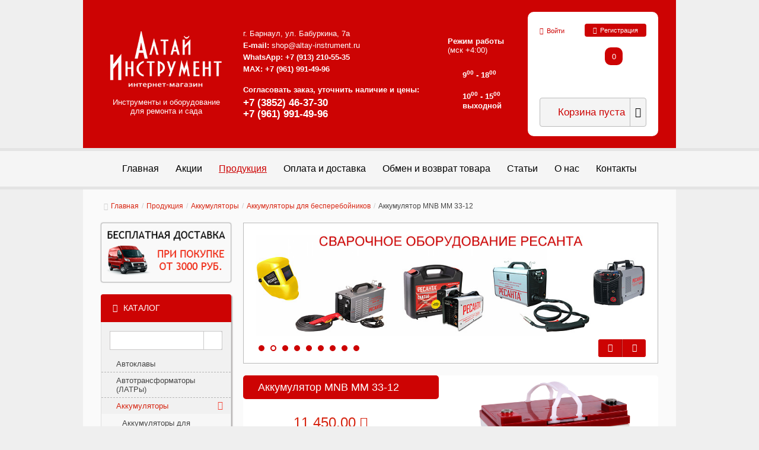

--- FILE ---
content_type: text/html; charset=utf-8
request_url: https://altay-instrument.ru/produktsiya/akkumulyatory/akkumulyator-mnb-mm-33-12.html
body_size: 20069
content:
<!DOCTYPE html>
<!--[if lt IE 7]>      <html class="no-js lt-ie9 lt-ie8 lt-ie7"  lang="ru-ru"> <![endif]-->
<!--[if IE 7]>         <html class="no-js lt-ie9 lt-ie8"  lang="ru-ru"> <![endif]-->
<!--[if IE 8]>         <html class="no-js lt-ie9"  lang="ru-ru"> <![endif]-->
<!--[if gt IE 8]><!--> <html class="no-js" lang="ru-ru"> <!--<![endif]-->
<head>
	<meta name="format-detection" content="telephone=no">
	<meta http-equiv="x-rim-auto-match" content="none">

	<meta http-equiv="X-UA-Compatible" content="IE=edge,chrome=1">
	<meta name="viewport" content="width=device-width, initial-scale=1.0, user-scalable=no">

	<script src="/templates/shaper_megadeal/js/vendors/jquery/jquery-1.9.1.min.js"></script>
	<script src="/templates/shaper_megadeal/js/vendors/jquery/jquery-migrate-1.1.1.min.js"></script>

	  <base href="https://altay-instrument.ru/produktsiya/akkumulyatory/akkumulyator-mnb-mm-33-12.html" />
  <meta http-equiv="content-type" content="text/html; charset=utf-8" />
  <meta name="title" content="Купить Аккумулятор MNB MM 33-12" />
  <meta name="robots" content="index,follow" />
  <title>Аккумулятор MNB MM 33-12 - купить в Барнауле, Бийске, Рубцовске, Горно-Алтайске по низкой цене - интернет-магазин Алтай Инструмент</title>
  <link href="/produktsiya/akkumulyatory/akkumulyatory-dlya-bespereboynikov/akkumulyator-mnb-mm-33-12.html" rel="canonical" />
  <link href="/templates/shaper_megadeal/favicon.ico" rel="shortcut icon" type="image/vnd.microsoft.icon" />
  <link rel="stylesheet" href="/components/com_virtuemart/assets/css/vmsite-ltr.css?vmver=9047" type="text/css" />
  <link rel="stylesheet" href="/components/com_virtuemart/assets/css/facebox.css?vmver=9047" type="text/css" />
  <link rel="stylesheet" href="/media/system/css/modal.css" type="text/css" />
  <link rel="stylesheet" href="/templates/shaper_megadeal/css/bootstrap.min.css" type="text/css" />
  <link rel="stylesheet" href="/plugins/system/helix/css/font-awesome.css" type="text/css" />
  <link rel="stylesheet" href="/templates/shaper_megadeal/css/jquery.selectbox.css" type="text/css" />
  <link rel="stylesheet" href="/templates/shaper_megadeal/css/template.css" type="text/css" />
  <link rel="stylesheet" href="/templates/shaper_megadeal/css/presets/preset6.css" type="text/css" />
  <link rel="stylesheet" href="/templates/shaper_megadeal/css/jquery.fancybox.css" type="text/css" />
  <style type="text/css">
.container{width:1170px}
  </style>
  <script src="/media/system/js/mootools-core.js" type="text/javascript"></script>
  <script src="/media/system/js/core.js" type="text/javascript"></script>
  <script src="/media/system/js/modal.js" type="text/javascript"></script>
  <script src="/templates/shaper_megadeal/js/jquery-noconflict.js" type="text/javascript"></script>
  <script src="/plugins/system/helix/js/bootstrap.min.js" type="text/javascript"></script>
  <script src="/plugins/system/helix/js/modernizr-2.6.2.min.js" type="text/javascript"></script>
  <script src="/templates/shaper_megadeal/js/helix.core.js" type="text/javascript"></script>
  <script src="/templates/shaper_megadeal/js/jquery.selectbox-0.2.js" type="text/javascript"></script>
  <script src="/templates/shaper_megadeal/js/jquery.fancybox.pack.js" type="text/javascript"></script>
  <script src="/components/com_virtuemart/assets/js/vmsite.js?vmver=9047" type="text/javascript"></script>
  <script src="/components/com_virtuemart/assets/js/facebox.js?vmver=9047" type="text/javascript"></script>
  <script src="/components/com_virtuemart/assets/js/vmprices.js?vmver=9047" type="text/javascript"></script>
  <script type="text/javascript">
//<![CDATA[ 
vmSiteurl = 'https://altay-instrument.ru/' ;
vmLang = "";
Virtuemart.addtocart_popup = '1' ; 
vmCartText = ' %2$s x %1$s добавлен в Вашу корзину.' ;
vmCartError = 'Ошибка обновления корзины' ;
loadingImage = '/components/com_virtuemart/assets/images/facebox/loading.gif' ;
closeImage = '/components/com_virtuemart/assets/images/fancybox/fancy_close.png' ; 
usefancy = false;
//]]>

		window.addEvent('domready', function() {

			SqueezeBox.initialize({});
			SqueezeBox.assign($$('a.modal'), {
				parse: 'rel'
			});
		});
//<![CDATA[
	jQuery(document).ready(function($) {
		$('a.ask-a-question').click( function(){
			$.facebox({
				iframe: '/produktsiya/akkumulyatory/akkumulyatory-dlya-bespereboynikov/akkumulyator-mnb-mm-33-12.html/askquestion?tmpl=component',
				rev: 'iframe|550|550'
			});
			return false ;
		});
	/*	$('.additional-images a').mouseover(function() {
			var himg = this.href ;
			var extension=himg.substring(himg.lastIndexOf('.')+1);
			if (extension =='png' || extension =='jpg' || extension =='gif') {
				$('.main-image img').attr('src',himg );
			}
			console.log(extension)
		});*/
	});
//]]>

jQuery(document).ready(function($) {
	$("a[rel=vm-additional-images]").fancybox({
		"titlePosition" 	: "inside",
		"transitionIn"	:	"elastic",
		"transitionOut"	:	"elastic"
	});
});

			spnoConflict(function ($) {
			$(".product select").selectbox();
			});
		function keepAlive() {	var myAjax = new Request({method: "get", url: "index.php"}).send();} window.addEvent("domready", function(){ keepAlive.periodical(1740000); });
  </script>


			<link rel="stylesheet" href="/templates/shaper_megadeal/css/vmcustom.css" type="text/css" />
		<link rel="stylesheet" href="/templates/shaper_megadeal/css/vendors/owl.carousel-2.0.0.css?d2017-02-16_18-18-02" type="text/css">
		<link rel="stylesheet" href="/templates/shaper_megadeal/css/grid_custom.css?d2022-02-08_21-01-40" type="text/css">
		<link rel="stylesheet" href="/templates/shaper_megadeal/css/style_custom.css?d2022-09-13_20-22-41" type="text/css">

		<!--[if lt IE 9]>
		<script src="/templates/shaper_megadeal/js/vendors/respond/respond-1.4.2.min.js" type="text/javascript"></script>
		<script src="/templates/shaper_megadeal/js/vendors/html5shiv/html5shiv.js" type="text/javascript"></script>
		<![endif]-->
		<!-- script type="text/javascript" src="https://v-credit.su/services/easycredit/inc.js"></script -->
	
</head>
	<body  class="productdetails subpage  ltr preset6 fixed bg hfeed clearfix">
<!-- Yandex.Metrika counter -->
<script type="text/javascript" >
   (function(m,e,t,r,i,k,a){m[i]=m[i]||function(){(m[i].a=m[i].a||[]).push(arguments)};
   m[i].l=1*new Date();k=e.createElement(t),a=e.getElementsByTagName(t)[0],k.async=1,k.src=r,a.parentNode.insertBefore(k,a)})
   (window, document, "script", "https://mc.yandex.ru/metrika/tag.js", "ym");

   ym(27348251, "init", {
        clickmap:true,
        trackLinks:true,
        accurateTrackBounce:true,
        webvisor:true,
        trackHash:true
   });
</script>
<!-- /Yandex.Metrika counter -->	    
<!-- Rating@Mail.ru counter -->
<script type="text/javascript">
var _tmr = _tmr || [];
_tmr.push({id: "2616391", type: "pageView", start: (new Date()).getTime()});
(function (d, w) {
   var ts = d.createElement("script"); ts.type = "text/javascript"; ts.async = true;
   ts.src = (d.location.protocol == "https:" ? "https:" : "http:") + "//top-fwz1.mail.ru/js/code.js";
   var f = function () {var s = d.getElementsByTagName("script")[0]; s.parentNode.insertBefore(ts, s);};
   if (w.opera == "[object Opera]") { d.addEventListener("DOMContentLoaded", f, false); } else { f(); }
})(document, window);
</script><noscript><div style="position:absolute;left:-10000px;">
<img src="https://top-fwz1.mail.ru/counter?id=2616391;js=na" style="border:0;" height="1" width="1" alt="Рейтинг@Mail.ru" />
</div></noscript>
<!-- //Rating@Mail.ru counter -->

		<script type="text/javascript">
		var SITE_HOSTNAME = '//altay-instrument.ru',
			SITE_TEMPLATE = '/templates/shaper_megadeal';
		var IS_HOME_PAGE = false;
		</script>

		<!--[if lt IE 8]>
		<div class="chromeframe alert alert-danger" style="text-align:center">You are using an <strong>outdated</strong> browser. Please <a target="_blank" href="http://browsehappy.com/">upgrade your browser</a> or <a target="_blank" href="http://www.google.com/chromeframe/?redirect=true">activate Google Chrome Frame</a> to improve your experience.</div>
		<![endif]-->
		<header id="sp-header-wrapper" class=" "><div class="container"><div class="row-fluid" id="header">
<div id="sp-logo" class="span3">

<div class="custom header-logo"  >
	<div><a href="/" title="Интернет-магазин оборудования
для ремонта и сада"><img src="/images/logo.png" border="0" alt="Интернет-магазин оборудования для ремонта и сада" style="width: 190px; height: 98px;" /></a><span>Инструменты и оборудование<br />для ремонта и сада</span></div></div>
</div>

<div id="sp-header_info" class="span6 hidden-phone header_info">	<div class="module  header-contacts">	
		<div class="mod-wrapper clearfix">		
						<div class="mod-content clearfix">	
				<div class="mod-inner clearfix">
					

<div class="custom header-contacts"  >
	<table class="header-info__box">
<tbody>
<tr>
<td class="contacts__cell">
<div>
<p> </p>
<p> </p>
<p>г. Барнаул, ул. Бабуркина, 7а</p>
<p><strong>E-mail:</strong> <a href="mailto:shop@altay-instrument.ru" title="Написать нам письмо">shop@altay-instrument.ru</a></p>
<p><strong>WhatsApp:</strong> <strong style="color: #333333; font-family: Arial, Helvetica, sans-serif; font-size: 1em;"><a href="tel:+79132105535" title="Написать в WhatsApp">+7 (913) 210-55-35</a></strong></p>
<p><strong style="color: #333333; font-family: Arial, Helvetica, sans-serif; font-size: 1em;"><span style="color: #ffffff;"><strong>MAX:</strong></span><span style="color: #ffffff;"> +7 (961) 991-49-96</span></strong></p>
</div>
<div>
<p><strong>Согласовать заказ, уточнить наличие и цены:</strong></p>
<h4><strong><a href="tel:+73852463730" title="Позвонить нам">+7 (3852) 46-37-30</a></strong></h4>
<h4><strong style="font-size: 1em;"><a href="tel:+79619914996" title="Позвонить нам">+7 (961) 991-49-96</a></strong></h4>
<h4><strong><a href="tel:+73852463730" title="Позвонить нам"></a><strong><a href="tel:+73852605535" title="Позвонить нам"><br /></a></strong></strong></h4>
<p><strong> </strong></p>
</div>
</td>
<td class="store-mode__cell">
<div class="store-title"><strong> Режим работы</strong><br />(мск +4:00)</div>
<div class="store-mode">
<div class="week" data-title="Пн.-пт.:"><strong>9<sup>00</sup> - 18<sup>00</sup></strong></div>
<div class="sunday">
<div data-title="Сб.:"><strong>10<sup>00</sup> - 15<sup>00</sup></strong></div>
<div data-title="Вс.:"><strong>выходной</strong></div>
</div>
</div>
</td>
</tr>
</tbody>
</table></div>
				</div>
			</div>
		</div>
	</div>
	<div class="gap"></div>
	</div>

<div id="sp-account" class="span3 hidden-phone pull-right"><div class="sp-mod-login pull-right">
<span class="sp-signin login">
     <a class="login_link" href="#login" role="button" data-toggle="modal"><span class="icon-signin"></span>Войти</a>
</span>
<a class="btn sp-register" href="/produktsiya/user/">
	<span class="icon-lock"></span>
	<span>Регистрация</a>

<!--Modal-->
<div id="login" class="modal hide fade" tabindex="-1" role="dialog" aria-labelledby="myModalLabel" aria-hidden="true">
	  <div class="modal-header">
		<button type="button" class="close" data-dismiss="modal" aria-hidden="true"><i class="icon-remove"></i></button>
		<h3>Войти</h3>
	  </div>
	  <div class="modal-body">

		
		<form action="/produktsiya" method="post" id="login-form" >
						<fieldset class="userdata">
			<div class="row-fluid">
				<div class="span6" data-title="Логин">
					<input id="modlgn-username" placeholder="Логин" type="text" name="username" class="input-block-level"  />
				</div>
				<div class="span6" data-title="Пароль">
					<input id="modlgn-passwd" type="password" placeholder="Пароль" name="password" class="input-block-level" />
				</div>
			</div>
			<p>
				Забыли <a href="/component/users/?view=remind">
				Имя пользователя</a> или <a href="/component/users/?view=reset">
				Пароль</a>
			</p>
			<div class="clearfix">
									<div class="pull-left modlgn-remember">
						<label for="modlgn-remember">Запомнить меня</label>
						<input id="modlgn-remember" type="checkbox" name="remember" class="inputbox" value="yes"/>
					</div>
								<input type="submit" name="Submit" class="button pull-right" value="Войти" />
			</div>

			<input type="hidden" name="option" value="com_users" />
			<input type="hidden" name="task" value="user.login" />
			<input type="hidden" name="return" value="[base64]" />
			<input type="hidden" name="cce29cf74adb1847e513281048c20ce2" value="1" />			</fieldset>
					</form>

		
	</div>
	<!--/Modal body-->

		<div class="modal-footer">
								<i class="icon-lock"></i> <a href="/produktsiya/user/">
				Регистрация</a>
			</div>
	<!--/Modal footer-->
	</div>
<!--/Modal-->

</div>

<section id="sp--wrapper" class=" "><div class="row-fluid" id="">
<div id="sp-cart" class="span12 pull-right">
<!-- Virtuemart 2 Ajax Card -->
<div class="vmCartModule pull-right" id="vmCartModule">

            <div id="hiddencontainer" style=" display: none; ">
        	<div class="cart-empty-text">Корзина пуста</div>
            <div class="container">
                                    <div class="prices" style="float: right;"></div>
                                    <div class="product_row">
                    <span class="quantity"></span>&nbsp;x&nbsp;<span class="product_name"></span>
                </div>
            </div>
        </div>
                <div class="cart-title">
            <em>В корзине:</em>
            <a href="/produktsiya/cart" title="В корзину">
                <span><span>0</span></span>
            </a>
        </div>

                <div class="btn-group">
            <button class="btn btn-large sp-dropdown-cart qty" data-toggle="dropdown">
            	<span class="total_products">
	        	Корзина пуста	            </span>
                <i class="icon-caret-down"></i>
            </button>

            <ul class="dropdown-menu sp-vm-cart-container pull-right ">
                <li class="vm_cart_products">
                                    </li>

                <li class="divider"></li>
                <li class="total"><strong>0.00</strong> <span class="icon-ruble"></span></li>
                <li class="sp-cart-show"><a style ="float:right;" href="/produktsiya/cart"><span class="icon-shopping-cart"></span>В корзину</a></li>
            </ul>
        </div>
        
    <div style="clear:both;"></div>

    <noscript>
        Please wait    </noscript>
	</div>

</div>
</div></section></div>
</div></div></header><section id="sp-menu-wrapper" class=" "><div class="container"><div class="row-fluid" id="menu">
<div id="sp-menu" class="span12">					<div class="mobile-menu pull-right btn hidden-desktop" id="sp-mobile-menu">
						<i class="icon-align-justify"></i>
					</div>

					<div id="sp-main-menu" class="visible-desktop">
						<ul class="sp-menu level-0"><li id='menu-item-242' class="menu-item first"><a href="https://altay-instrument.ru/" class="menu-item first" ><span class="menu"><img class="menu-image" src="https://altay-instrument.ru/images/megadeal/menu-icon/home.png" alt=" " /><span class="menu-title">Главная</span></span></a></li><li id='menu-item-346' class="menu-item"><a href="/aktsii" class="menu-item" ><span class="menu"><span class="menu-title">Акции</span></span></a></li><li id='menu-item-101' class="menu-item active"><a href="/produktsiya" class="menu-item active" ><span class="menu"><img class="menu-image" src="https://altay-instrument.ru/images/megadeal/menu-icon/home.png" alt=" " /><span class="menu-title">Продукция</span></span></a></li><li id='menu-item-159' class="menu-item"><a href="/oplata-i-dostavka" class="menu-item" ><span class="menu"><img class="menu-image" src="https://altay-instrument.ru/images/megadeal/menu-icon/shipping.png" alt=" " /><span class="menu-title">Оплата и доставка</span></span></a></li><li id='menu-item-314' class="menu-item"><a href="/obmen-i-vozvrat-tovara" class="menu-item" ><span class="menu"><span class="menu-title">Обмен и возврат товара</span></span></a></li><li id='menu-item-228' class="menu-item"><a href="/kak-vibrat" class="menu-item" ><span class="menu"><img class="menu-image" src="https://altay-instrument.ru/images/megadeal/menu-icon/articles.png" alt=" " /><span class="menu-title">Статьи</span></span></a></li><li id='menu-item-117' class="menu-item"><a href="/o-nas" class="menu-item" ><span class="menu"><img class="menu-image" src="https://altay-instrument.ru/images/megadeal/menu-icon/about.png" alt=" " /><span class="menu-title">О нас</span></span></a></li><li id='menu-item-175' class="menu-item last"><a href="/kontakti" class="menu-item last" ><span class="menu"><img class="menu-image" src="https://altay-instrument.ru/images/megadeal/menu-icon/contact.png" alt=" " /><span class="menu-title">Контакты</span></span></a></li></ul>					</div>
				</div>
</div></div></section><section id="sp-breadcrumb-wrapper" class=" "><div class="container"><div class="row-fluid" id="breadcrumb">
<div id="sp-breadcrumb" class="span12">
<ul class="breadcrumb ">
<li class="active"><span class="divider"><i class="icon-map-marker hasTooltip" title="Вы здесь: "></i></span></li><li><a href="/" class="pathway">Главная</a><span class="divider">/</span></li><li><a href="/produktsiya" class="pathway">Продукция</a><span class="divider">/</span></li><li><a href="/produktsiya/akkumulyatory" class="pathway">Аккумуляторы</a><span class="divider">/</span></li><li><a href="/produktsiya/akkumulyatory/akkumulyatory-dlya-bespereboynikov" class="pathway">Аккумуляторы для бесперебойников</a></li><li><span class="divider">/</span><span>Аккумулятор MNB MM 33-12</span></li></ul>
</div>
</div></div></section><section id="sp-main-body-wrapper" class=" "><div class="container"><div class="row-fluid" id="main-body">
<aside id="sp-left" class="span3 hidden-phone">	<div class="module ">	
		<div class="mod-wrapper clearfix">		
						<div class="mod-content clearfix">	
				<div class="mod-inner clearfix">
					

<div class="custom"  >
	<div><a href="/oplata-i-dostavka"><img src="/images/bespl_dostavka.png" border="0" alt="Бесплатная доставка" title="Бесплатная доставка" style="display: block; margin-left: auto; margin-right: auto;" /></a></div></div>
				</div>
			</div>
		</div>
	</div>
	<div class="gap"></div>
		<div class="module left-catalog-box">	
		<div class="mod-wrapper clearfix">		
							<h3 class="header">			
					<span>Каталог</span>				</h3>
				<span class="sp-badge left-catalog-box"></span>							<div class="mod-content clearfix">	
				<div class="mod-inner clearfix">
					<div class="left-col-search" id="mod-search-wrapper">		<div class="moduletable">
					

<div class="custom"  >
	<!-- div class="ya-site-form ya-site-form_inited_no" onclick="return {'action':'https://altay-instrument.ru/search','arrow':false,'bg':'transparent','fontsize':12,'fg':'#000000','language':'ru','logo':'rb','publicname':'Поиск по altay-instrument.ru','suggest':true,'target':'_self','tld':'ru','type':2,'usebigdictionary':true,'searchid':2298800,'input_fg':'#000000','input_bg':'#ffffff','input_fontStyle':'normal','input_fontWeight':'normal','input_placeholder':'Что ищем?','input_placeholderColor':'#a6a6a6','input_borderColor':'#7f9db9'}"><form action="https://yandex.ru/search/site/" method="get" accept-charset="utf-8" target="_self"><input type="hidden" name="searchid" value="2298800" /><input type="hidden" name="l10n" value="ru" /><input type="hidden" name="reqenc" value="" /><input type="search" name="text" value="" /><input type="submit" value="Найти" /></form></div>
<script type="text/javascript">// <![CDATA[
(function(w,d,c){var s=d.createElement('script'),h=d.getElementsByTagName('script')[0],e=d.documentElement;if((' '+e.className+' ').indexOf(' ya-page_js_yes ')===-1){e.className+=' ya-page_js_yes';}s.type='text/javascript';s.async=true;s.charset='utf-8';s.src=(d.location.protocol==='https:'?'https:':'http:')+'//site.yandex.net/v2.0/js/all.js';h.parentNode.insertBefore(s,h);(w[c]||(w[c]=[])).push(function(){Ya.Site.Form.init()})})(window,document,'yandex_site_callbacks');
// ]]></script -->
<script type="text/javascript">// <![CDATA[
window.ya_site_path = { serp: "//site.yandex.ru/search/site/catalog/" };
// ]]></script>
<div class="ya-site-form ya-site-form_inited_no" data-bem="{&quot;action&quot;:&quot;https://altay-instrument.ru/search&quot;,&quot;arrow&quot;:false,&quot;bg&quot;:&quot;transparent&quot;,&quot;fontsize&quot;:&quot;15&quot;,&quot;fg&quot;:&quot;#000000&quot;,&quot;language&quot;:&quot;ru&quot;,&quot;logo&quot;:&quot;rb&quot;,&quot;publicname&quot;:&quot;&quot;,&quot;suggest&quot;:true,&quot;target&quot;:&quot;_self&quot;,&quot;tld&quot;:&quot;ru&quot;,&quot;type&quot;:2,&quot;usebigdictionary&quot;:false,&quot;searchid&quot;:2694213,&quot;input_fg&quot;:&quot;#000000&quot;,&quot;input_bg&quot;:&quot;#FFFFFF&quot;,&quot;input_fontStyle&quot;:&quot;normal&quot;,&quot;input_fontWeight&quot;:&quot;normal&quot;,&quot;input_placeholder&quot;:&quot;&quot;,&quot;input_placeholderColor&quot;:&quot;#000000&quot;,&quot;input_borderColor&quot;:&quot;#cbcbcb&quot;,&quot;is_catalog&quot;:true}"><form action="//site.yandex.ru/search/site/catalog/" method="get" accept-charset="utf-8" target="_self"><input type="hidden" name="searchid" value="2694213" /><input type="hidden" name="l10n" value="ru" /><input type="hidden" name="reqenc" value="" /><input style="outline: 0 !important; font-size: 15px !important; height: 32px !important; padding: 6px 10px 7px !important; border: 1px solid #ccc; border-radius: 0 !important;" type="search" name="text" value="" /><input style="outline: 0 !important; font-size: 15px !important; /*background: red !important; */color: #000 !important; height: 32px !important; padding: 6px 15px 7px !important; border: 1px solid #cbcbcb; margin: 0 0 0 -1px; border-radius: 0 3px 3px 0;" type="submit" value="Найти" /></form></div>
<script type="text/javascript">// <![CDATA[
(function(w,d,c){var s=d.createElement('script'),h=d.getElementsByTagName('script')[0],e=d.documentElement;if((' '+e.className+' ').indexOf(' ya-page_js_yes ')===-1){e.className+=' ya-page_js_yes';}s.type='text/javascript';s.async=true;s.charset='utf-8';s.src=(d.location.protocol==='https:'?'https:':'http:')+'//site.yandex.net/v2.0/js/all.js';h.parentNode.insertBefore(s,h);(w[c]||(w[c]=[])).push(function(){Ya.Site.Form.init()})})(window,document,'yandex_site_callbacks');
// ]]></script></div>
		</div>
	</div><div id="mod-catalog-wrapper">
	<ul class="VMmenu" id="VMmenu09_20429" >
	
	<li class="VmClose">
		<div>
			<a href="/produktsiya/avtoklavy" >Автоклавы</a>		</div>
		</li>
	
	<li class="VmClose">
		<div>
			<a href="/produktsiya/stabilizatori-latri-avtotransformatori-latr" >Автотрансформаторы (ЛАТРы)</a>		</div>
		</li>
	
	<li class="VmOpen">
		<div>
			<a href="/produktsiya/akkumulyatory" class="active">Аккумуляторы</a><button type="button" class="VmArrowdown">&nbsp;</button>		</div>
		<ul class="menu">
	<li class="">
<div><a href="/produktsiya/akkumulyatory/akkumulyatory-dlya-bespereboynikov" class="">Аккумуляторы для бесперебойников</a></div>
</li>
<li class="">
<div><a href="/produktsiya/akkumulyatory/akkumulyatory-dlya-instrumenta" class="">Аккумуляторы для инструмента</a></div>
</li>
	</ul>
		</li>
	
	<li class="VmClose">
		<div>
			<a href="/produktsiya/bespereboyniki-ibp" >Бесперебойники (ИБП)</a>		</div>
		</li>
	
	<li class="VmClose">
		<div>
			<a href="/produktsiya/betonomeshalki" >Бетономешалки</a>		</div>
		</li>
	
	<li class="VmClose">
		<div>
			<a href="/produktsiya/vodonagrevateli" >Водонагреватели</a><button type="button" class="VmArrowdown">&nbsp;</button>		</div>
		<ul class="menu">
	<li class="">
<div><a href="/produktsiya/vodonagrevateli/vodonagrevateli-nakopitelnye" class="">Водонагреватели накопительные</a></div>
</li>
<li class="">
<div><a href="/produktsiya/vodonagrevateli/vodonagrevateli-nalivnye" class="">Водонагреватели наливные</a></div>
</li>
<li class="">
<div><a href="/produktsiya/vodonagrevateli/vodonagrevateli-protochnye" class="">Водонагреватели проточные</a></div>
</li>
	</ul>
		</li>
	
	<li class="VmClose">
		<div>
			<a href="/produktsiya/generatory-elektrostancii" >Генераторы (электростанции)</a><button type="button" class="VmArrowdown">&nbsp;</button>		</div>
		<ul class="menu">
	<li class="">
<div><a href="/produktsiya/generatory-elektrostancii/benzinovie-elektrogeneratori" class="">Бензиновые генераторы</a></div>
</li>
<li class="">
<div><a href="/produktsiya/generatory-elektrostancii/bloki-avr-k-generatoram" class="">Блоки АВР к генераторам</a></div>
</li>
<li class="">
<div><a href="/produktsiya/generatory-elektrostancii/gazovye-generatory" class="">Газовые генераторы</a></div>
</li>
<li class="">
<div><a href="/produktsiya/generatory-elektrostancii/generatori" class="">Дизельные генераторы</a></div>
</li>
<li class="">
<div><a href="/produktsiya/generatory-elektrostancii/invertornie-generatori" class="">Инверторные генераторы</a></div>
</li>
<li class="">
<div><a href="/produktsiya/generatory-elektrostancii/svarochnie-generatori" class="">Сварочные генераторы</a></div>
</li>
	</ul>
		</li>
	
	<li class="VmClose">
		<div>
			<a href="/produktsiya/granulyatory" >Грануляторы</a>		</div>
		</li>
	
	<li class="VmClose">
		<div>
			<a href="/produktsiya/gruzopodemnoe-oborudovanie" >Грузоподъемное оборудование</a><button type="button" class="VmArrowdown">&nbsp;</button>		</div>
		<ul class="menu">
	<li class="">
<div><a href="/produktsiya/gruzopodemnoe-oborudovanie/domkraty" class="">Домкраты</a></div>
</li>
<li class="">
<div><a href="/produktsiya/gruzopodemnoe-oborudovanie/kantovateli-dvigatelya" class="">Кантователи двигателя</a></div>
</li>
<li class="">
<div><a href="/produktsiya/gruzopodemnoe-oborudovanie/krany-gidravlicheskie" class="">Краны гидравлические</a></div>
</li>
<li class="">
<div><a href="/produktsiya/gruzopodemnoe-oborudovanie/lebedki-ruchnye" class="">Лебедки ручные</a></div>
</li>
<li class="">
<div><a href="/produktsiya/gruzopodemnoe-oborudovanie/lebedki-elektricheskie" class="">Лебедки электрические</a></div>
</li>
<li class="">
<div><a href="/produktsiya/gruzopodemnoe-oborudovanie/tali-ruchnye" class="">Тали ручные</a></div>
</li>
	</ul>
		</li>
	
	<li class="VmClose">
		<div>
			<a href="/produktsiya/dvigateli" >Двигатели</a><button type="button" class="VmArrowdown">&nbsp;</button>		</div>
		<ul class="menu">
	<li class="">
<div><a href="/produktsiya/dvigateli/benzinovie-dvigateli" class="">Бензиновые двигатели</a></div>
</li>
<li class="">
<div><a href="/produktsiya/dvigateli/dizelnie-dvigateli" class="">Дизельные двигатели</a></div>
</li>
	</ul>
		</li>
	
	<li class="VmClose">
		<div>
			<a href="/produktsiya/doilnie-apparati" >Доильные аппараты</a>		</div>
		</li>
	
	<li class="VmClose">
		<div>
			<a href="/produktsiya/drovokoly" >Дровоколы</a>		</div>
		</li>
	
	<li class="VmClose">
		<div>
			<a href="/produktsiya/dubovie-bochki-kadki" >Дубовые бочки, кадки</a>		</div>
		</li>
	
	<li class="VmClose">
		<div>
			<a href="/produktsiya/dushevaya-kabina-dlya-sada" >Душевая кабина для сада</a>		</div>
		</li>
	
	<li class="VmClose">
		<div>
			<a href="/produktsiya/izmelchiteli-zerna" >Зернодробилки, кормоизмельчители</a>		</div>
		</li>
	
	<li class="VmClose">
		<div>
			<a href="/produktsiya/izmeritelnye-pribory" >Измерительные приборы</a><button type="button" class="VmArrowdown">&nbsp;</button>		</div>
		<ul class="menu">
	<li class="">
<div><a href="/produktsiya/izmeritelnye-pribory/влагомер" class="">Влагомер</a></div>
</li>
<li class="">
<div><a href="/produktsiya/izmeritelnye-pribory/dalnomeri" class="">Дальномеры</a></div>
</li>
<li class="">
<div><a href="/produktsiya/izmeritelnye-pribory/detektor" class="">Детектор</a></div>
</li>
<li class="">
<div><a href="/produktsiya/izmeritelnye-pribory/klemmetry" class="">Клемметры</a></div>
</li>
<li class="">
<div><a href="/produktsiya/izmeritelnye-pribory/lazernye-urovni" class="">Лазерные уровни</a></div>
</li>
<li class="">
<div><a href="/produktsiya/izmeritelnye-pribory/multimetry" class="">Мультиметры</a></div>
</li>
<li class="">
<div><a href="/produktsiya/izmeritelnye-pribory/otvertki-indikatory" class="">Отвертки-индикаторы</a></div>
</li>
<li class="">
<div><a href="/produktsiya/izmeritelnye-pribory/testery" class="">Тестеры</a></div>
</li>
	</ul>
		</li>
	
	<li class="VmClose">
		<div>
			<a href="/produktsiya/inkubatory" >Инкубаторы</a>		</div>
		</li>
	
	<li class="VmClose">
		<div>
			<a href="/produktsiya/kompressori" >Компрессоры</a><button type="button" class="VmArrowdown">&nbsp;</button>		</div>
		<ul class="menu">
	<li class="">
<div><a href="/produktsiya/kompressori/pnevmaticheskie-instrumenty-rashodniki" class="">Пневматические инструменты (расходники)</a></div>
</li>
	</ul>
		</li>
	
	<li class="VmClose">
		<div>
			<a href="/produktsiya/konditsioneri" >Кондиционеры</a><button type="button" class="VmArrowdown">&nbsp;</button>		</div>
		<ul class="menu">
	<li class="">
<div><a href="/produktsiya/konditsioneri/mobilnie-konditsioneri" class="">Мобильные кондиционеры</a></div>
</li>
<li class="">
<div><a href="/produktsiya/konditsioneri/multi-split-sistemi-invertornie" class="">Мульти сплит-системы инверторные</a></div>
</li>
<li class="">
<div><a href="/produktsiya/konditsioneri/split-sistemi" class="">Сплит-системы</a></div>
</li>
<li class="">
<div><a href="/produktsiya/konditsioneri/split-sistemi-invertornie" class="">Сплит-системы инверторные</a></div>
</li>
	</ul>
		</li>
	
	<li class="VmClose">
		<div>
			<a href="/produktsiya/koptilni-sushilki" >Коптильни, сушилки, шашлычницы</a>		</div>
		</li>
	
	<li class="VmClose">
		<div>
			<a href="/produktsiya/kotly-gazovye" >Котлы газовые</a>		</div>
		</li>
	
	<li class="VmClose">
		<div>
			<a href="/produktsiya/kotly-elektricheskie" >Котлы электрические</a>		</div>
		</li>
	
	<li class="VmClose">
		<div>
			<a href="/produktsiya/kuznechnoe-oborudovanie-i-stanki-dlya-kovki" >Кузнечное оборудование и станки для ковки</a><button type="button" class="VmArrowdown">&nbsp;</button>		</div>
		<ul class="menu">
	<li class="">
<div><a href="/produktsiya/kuznechnoe-oborudovanie-i-stanki-dlya-kovki/gorny-kuznechnye" class="">Горны кузнечные</a></div>
</li>
<li class="">
<div><a href="/produktsiya/kuznechnoe-oborudovanie-i-stanki-dlya-kovki/instrument-dlya-rezki-rubki" class="">Инструмент для резки, рубки</a></div>
</li>
<li class="">
<div><a href="/produktsiya/kuznechnoe-oborudovanie-i-stanki-dlya-kovki/instrument-ruchnoy" class="">Инструмент ручной</a></div>
</li>
<li class="">
<div><a href="/produktsiya/kuznechnoe-oborudovanie-i-stanki-dlya-kovki/moloty-kuznechnye" class="">Молоты кузнечные</a></div>
</li>
<li class="">
<div><a href="/produktsiya/kuznechnoe-oborudovanie-i-stanki-dlya-kovki/opravki-stankov" class="">Оправки станков</a></div>
</li>
<li class="">
<div><a href="/produktsiya/kuznechnoe-oborudovanie-i-stanki-dlya-kovki/poleznye-prisposobleniya" class="">Полезные приспособления</a></div>
</li>
<li class="">
<div><a href="/produktsiya/kuznechnoe-oborudovanie-i-stanki-dlya-kovki/stanki-dlya-kovki" class="">Станки для ковки</a></div>
</li>
<li class="">
<div><a href="/produktsiya/kuznechnoe-oborudovanie-i-stanki-dlya-kovki/stanki-lentochno-pilnye" class="">Станки ленточно-пильные</a></div>
</li>
<li class="">
<div><a href="/produktsiya/kuznechnoe-oborudovanie-i-stanki-dlya-kovki/stanki-lentochno-shlifovalnye" class="">Станки ленточно-шлифовальные</a></div>
</li>
<li class="">
<div><a href="/produktsiya/kuznechnoe-oborudovanie-i-stanki-dlya-kovki/tiski-strubciny" class="">Тиски, струбцины</a></div>
</li>
<li class="">
<div><a href="/produktsiya/kuznechnoe-oborudovanie-i-stanki-dlya-kovki/trubogiby-elektricheskie-profilegiby" class="">Трубогибы электрические профилегибы</a></div>
</li>
<li class="">
<div><a href="/produktsiya/kuznechnoe-oborudovanie-i-stanki-dlya-kovki/trubogiby-profilegiby-gidravlicheskie" class="">Трубогибы, профилегибы гидравлические</a></div>
</li>
<li class="">
<div><a href="/produktsiya/kuznechnoe-oborudovanie-i-stanki-dlya-kovki/trubogiby-profilegiby-ruchnye" class="">Трубогибы, профилегибы ручные</a></div>
</li>
<li class="">
<div><a href="/produktsiya/kuznechnoe-oborudovanie-i-stanki-dlya-kovki/shtampy-kuznechnye" class="">Штампы кузнечные</a></div>
</li>
	</ul>
		</li>
	
	<li class="VmClose">
		<div>
			<a href="/produktsiya/lestnitsi-stremyanki" >Лестницы, стремянки</a><button type="button" class="VmArrowdown">&nbsp;</button>		</div>
		<ul class="menu">
	<li class="">
<div><a href="/produktsiya/lestnitsi-stremyanki/avariynye-pozharnye-lestnicy" class="">Аварийные (пожарные) лестницы</a></div>
</li>
<li class="">
<div><a href="/produktsiya/lestnitsi-stremyanki/alyuminievye-boksy" class="">Алюминиевые боксы</a></div>
</li>
<li class="">
<div><a href="/produktsiya/lestnitsi-stremyanki/stalnye-vyshki-tury" class="">Вышки-туры</a></div>
</li>
<li class="">
<div><a href="/produktsiya/lestnitsi-stremyanki/legkosplavnye-trapy-i-perehody" class="">Легкосплавные трапы и переходы</a></div>
</li>
<li class="">
<div><a href="/produktsiya/lestnitsi-stremyanki/lestnitsi-dvuchsektsionnie" class="">Лестницы двухсекционные</a></div>
</li>
<li class="">
<div><a href="/produktsiya/lestnitsi-stremyanki/lestnicy-dlya-stellazhey" class="">Лестницы для стеллажей</a></div>
</li>
<li class="">
<div><a href="/produktsiya/lestnitsi-stremyanki/lestnitsi-odnosektsionnie" class="">Лестницы односекционные (приставные)</a></div>
</li>
<li class="">
<div><a href="/produktsiya/lestnitsi-stremyanki/lestnicy-specialnogo-naznacheniya" class="">Лестницы специального назначения</a></div>
</li>
<li class="">
<div><a href="/produktsiya/lestnitsi-stremyanki/lestnitsi-trechsektsionnie" class="">Лестницы трехсекционные</a></div>
</li>
<li class="">
<div><a href="/produktsiya/lestnitsi-stremyanki/lestnicy-stremyanki-iz-dereva" class="">Лестницы-стремянки из дерева</a></div>
</li>
<li class="">
<div><a href="/produktsiya/lestnitsi-stremyanki/lestnitsi-transformeri-mnogofunktsionalnie" class="">Лестницы-трансформеры (многофункциональные)</a></div>
</li>
<li class="">
<div><a href="/produktsiya/lestnitsi-stremyanki/peredvizhnye-lestnicy-s-platformoy" class="">Передвижные лестницы с платформой</a></div>
</li>
<li class="">
<div><a href="/produktsiya/lestnitsi-stremyanki/podstavki-i-rabochie-platformy" class="">Подставки и рабочие платформы</a></div>
</li>
<li class="">
<div><a href="/produktsiya/lestnitsi-stremyanki/prinadlezhnosti" class="">Принадлежности</a></div>
</li>
<li class="">
<div><a href="/produktsiya/lestnitsi-stremyanki/sistema-teleboard" class="">Система TeleBoard</a></div>
</li>
<li class="">
<div><a href="/produktsiya/lestnitsi-stremyanki/sistemnye-ograzhdeniya" class="">Системные ограждения</a></div>
</li>
<li class="">
<div><a href="/produktsiya/lestnitsi-stremyanki/stremyanki" class="">Стремянки</a></div>
</li>
	</ul>
		</li>
	
	<li class="VmClose">
		<div>
			<a href="/produktsiya/lodochnye-motory" >Лодочные моторы</a>		</div>
		</li>
	
	<li class="VmClose">
		<div>
			<a href="/produktsiya/mashinki-dlya-strizhki-ovec" >Машинки для стрижки овец</a>		</div>
		</li>
	
	<li class="VmClose">
		<div>
			<a href="/produktsiya/motobuksirovschiki-motosobaka" >Мотобуксировщики (мотособака)</a>		</div>
		</li>
	
	<li class="VmClose">
		<div>
			<a href="/produktsiya/nabori-instrumentov" >Наборы инструментов</a><button type="button" class="VmArrowdown">&nbsp;</button>		</div>
		<ul class="menu">
	<li class="">
<div><a href="/produktsiya/nabori-instrumentov/nabor-instrumentov-forsage-1" class="">Набор инструментов Forsage</a></div>
</li>
<li class="">
<div><a href="/produktsiya/nabori-instrumentov/nabor-instrumentov-pro-startul" class="">Набор инструментов PRO STARTUL</a></div>
</li>
<li class="">
<div><a href="/produktsiya/nabori-instrumentov/nabor-instrumentov-volat" class="">Набор инструментов ВОЛАТ</a></div>
</li>
<li class="">
<div><a href="/produktsiya/nabori-instrumentov/nabor-instrumentov-trek" class="">Набор инструментов ТРЕК</a></div>
</li>
<li class="">
<div><a href="/produktsiya/nabori-instrumentov/nabor-metchikov-i-plashek-1" class="">Набор метчиков и плашек</a></div>
</li>
<li class="">
<div><a href="/produktsiya/nabori-instrumentov/nabori-instrumentov-force" class="">Наборы инструментов FORCE</a></div>
</li>
<li class="">
<div><a href="/produktsiya/nabori-instrumentov/nabory-instrumentov-sturm" class="">Наборы инструментов Sturm!</a></div>
</li>
<li class="">
<div><a href="/produktsiya/nabori-instrumentov/nabory-instrumentov-vihr" class="">Наборы инструментов Вихрь</a></div>
</li>
<li class="">
<div><a href="/produktsiya/nabori-instrumentov/nabori-instrumentov-prochie" class="">Наборы инструментов Прочие</a></div>
</li>
	</ul>
		</li>
	
	<li class="VmClose">
		<div>
			<a href="/produktsiya/nasadki-k-benzopilam" >Насадки к бензопилам</a>		</div>
		</li>
	
	<li class="VmClose">
		<div>
			<a href="/produktsiya/nasosi" >Насосы</a><button type="button" class="VmArrowdown">&nbsp;</button>		</div>
		<ul class="menu">
	<li class="">
<div><a href="/produktsiya/nasosi/vibracionnye-nasosy" class="">Вибрационные насосы</a></div>
</li>
<li class="">
<div><a href="/produktsiya/nasosi/gidroakkumulyatory" class="">Гидроаккумуляторы</a></div>
</li>
<li class="">
<div><a href="/produktsiya/nasosi/drenazhnie-nasosi" class="">Дренажные насосы</a></div>
</li>
<li class="">
<div><a href="/produktsiya/nasosi/kanalizacionnye-nasosnye-stancii" class="">Канализационные насосные станции</a></div>
</li>
<li class="">
<div><a href="/produktsiya/nasosi/motopompi" class="">Мотопомпы</a></div>
</li>
<li class="">
<div><a href="/produktsiya/nasosi/nasosnie-stantsii" class="">Насосные станции</a></div>
</li>
<li class="">
<div><a href="/produktsiya/nasosi/nasosy-dlya-basseynov" class="">Насосы для бассейнов</a></div>
</li>
<li class="">
<div><a href="/produktsiya/nasosi/nasosy-dlya-perekachki-topliva" class="">Насосы для перекачки топлива</a></div>
</li>
<li class="">
<div><a href="/produktsiya/nasosi/nasosy-promyshlennogo-naznacheniya" class="">Насосы промышленного назначения</a></div>
</li>
<li class="">
<div><a href="/produktsiya/nasosi/poverchnostnie-nasosi" class="">Поверхностные насосы</a></div>
</li>
<li class="">
<div><a href="/produktsiya/nasosi/reledavleniya" class="">Реле давления</a></div>
</li>
<li class="">
<div><a href="/produktsiya/nasosi/skvazhinnie-nasosi" class="">Скважинные насосы</a></div>
</li>
<li class="">
<div><a href="/produktsiya/nasosi/fekalnie-nasosi" class="">Фекальные насосы</a></div>
</li>
<li class="">
<div><a href="/produktsiya/nasosi/cirkulyacionnye-nasosy" class="">Циркуляционные насосы</a></div>
</li>
	</ul>
		</li>
	
	<li class="VmClose">
		<div>
			<a href="/produktsiya/perosemnye-mashiny" >Перосъемные машины</a>		</div>
		</li>
	
	<li class="VmClose">
		<div>
			<a href="/produktsiya/preobrazovateli-napryazheniya" >Преобразователи (инверторы) напряжения</a>		</div>
		</li>
	
	<li class="VmClose">
		<div>
			<a href="/produktsiya/pritochnaya-ventilyaciya" >Приточная вентиляция</a>		</div>
		</li>
	
	<li class="VmClose">
		<div>
			<a href="/produktsiya/prochistnye-mashiny-dlya-kanalizacii" >Прочистные машины для канализации</a>		</div>
		</li>
	
	<li class="VmClose">
		<div>
			<a href="/produktsiya/puskovie-ustroystva" >Пусковые/зарядные устройства</a>		</div>
		</li>
	
	<li class="VmClose">
		<div>
			<a href="/produktsiya/vityazhnie-ustanovki-struzhkootsosi-pilesosi" >Пылесосы (стружкоотсосы)</a>		</div>
		</li>
	
	<li class="VmClose">
		<div>
			<a href="/produktsiya/technika-dlya-sada-i-ogoroda" >Садовая техника</a><button type="button" class="VmArrowdown">&nbsp;</button>		</div>
		<ul class="menu">
	<li class="">
<div><a href="/produktsiya/technika-dlya-sada-i-ogoroda/aerator-skarifikator" class="">Аэратор/скарификатор</a></div>
</li>
<li class="">
<div><a href="/produktsiya/technika-dlya-sada-i-ogoroda/benzopili-i-elektropili" class="">Бензопилы и электропилы</a></div>
</li>
<li class="">
<div><a href="/produktsiya/technika-dlya-sada-i-ogoroda/vozduhoduvki" class="">Воздуходувки</a></div>
</li>
<li class="">
<div><a href="/produktsiya/technika-dlya-sada-i-ogoroda/gazonokosilki" class="">Газонокосилки</a></div>
</li>
<li class="">
<div><a href="/produktsiya/technika-dlya-sada-i-ogoroda/kustorezi" class="">Кусторезы</a></div>
</li>
<li class="">
<div><a href="/produktsiya/technika-dlya-sada-i-ogoroda/lopaty" class="">Лопаты</a></div>
</li>
<li class="">
<div><a href="/produktsiya/technika-dlya-sada-i-ogoroda/moyki-visokogo-davleniya" class="">Мойки высокого давления</a></div>
</li>
<li class="">
<div><a href="/produktsiya/technika-dlya-sada-i-ogoroda/motobloki" class="">Мотоблоки</a></div>
</li>
<li class="">
<div><a href="/produktsiya/technika-dlya-sada-i-ogoroda/motoburi" class="">Мотобуры</a></div>
</li>
<li class="">
<div><a href="/produktsiya/technika-dlya-sada-i-ogoroda/motokultivatori" class="">Мотокультиваторы</a></div>
</li>
<li class="">
<div><a href="/produktsiya/technika-dlya-sada-i-ogoroda/navesnoe-oborudovanie-dlya-motoblokov-i-kultivatorov" class="">Навесное оборудование для мотоблоков и культиваторов</a></div>
</li>
<li class="">
<div><a href="/produktsiya/technika-dlya-sada-i-ogoroda/opryskivateli" class="">Опрыскиватели</a></div>
</li>
<li class="">
<div><a href="/produktsiya/technika-dlya-sada-i-ogoroda/podmetatelnye-mashiny" class="">Подметательные машины</a></div>
</li>
<li class="">
<div><a href="/produktsiya/technika-dlya-sada-i-ogoroda/sadovye-izmelchiteli" class="">Садовые измельчители</a></div>
</li>
<li class="">
<div><a href="/produktsiya/technika-dlya-sada-i-ogoroda/sekatory" class="">Секаторы</a></div>
</li>
<li class="">
<div><a href="/produktsiya/technika-dlya-sada-i-ogoroda/trimmeri" class="">Триммеры</a></div>
</li>
	</ul>
		</li>
	
	<li class="VmClose">
		<div>
			<a href="/produktsiya/samogonnie-apparati" >Самогонные аппараты</a><button type="button" class="VmArrowdown">&nbsp;</button>		</div>
		<ul class="menu">
	<li class="">
<div><a href="/produktsiya/samogonnie-apparati/rashodnye-materialy-dlja-samogonovarenija" class="">Расходные материалы для самогоноварения</a></div>
</li>
	</ul>
		</li>
	
	<li class="VmClose">
		<div>
			<a href="/produktsiya/oborudovanie-svarochnoe" >Сварочное оборудование</a><button type="button" class="VmArrowdown">&nbsp;</button>		</div>
		<ul class="menu">
	<li class="">
<div><a href="/produktsiya/oborudovanie-svarochnoe/аппараты-точечной-сварки" class="">Аппараты точечной сварки</a></div>
</li>
<li class="">
<div><a href="/produktsiya/oborudovanie-svarochnoe/argonodugovaya-svarka" class="">Аргонодуговая сварка</a></div>
</li>
<li class="">
<div><a href="/produktsiya/oborudovanie-svarochnoe/bloki-vodyanogo-ochlazhdeniya" class="">Блоки водяного охлаждения</a></div>
</li>
<li class="">
<div><a href="/produktsiya/oborudovanie-svarochnoe/svarochnie-maski" class="">Маски сварочные</a></div>
</li>
<li class="">
<div><a href="/produktsiya/oborudovanie-svarochnoe/mnogofunktsionalnie-svarochnie-apparati" class="">Многофункциональные сварочные аппараты</a></div>
</li>
<li class="">
<div><a href="/produktsiya/oborudovanie-svarochnoe/payalniki-dlya-polipropilenovich-trub" class="">Паяльники для полипропиленовых труб</a></div>
</li>
<li class="">
<div><a href="/produktsiya/oborudovanie-svarochnoe/plazmennie-rezaki-invertornie" class="">Плазменные резаки инверторные</a></div>
</li>
<li class="">
<div><a href="/produktsiya/oborudovanie-svarochnoe/svarochnie-poluavtomati-invertornie" class="">Полуавтоматы инверторные сварочные</a></div>
</li>
<li class="">
<div><a href="/produktsiya/oborudovanie-svarochnoe/rashodnye-materialy-dlja-svarochnogo-oborudovanija" class="">Расходные материалы для сварочного оборудования</a></div>
</li>
<li class="">
<div><a href="/produktsiya/oborudovanie-svarochnoe/svarochnie-apparati-invertornie" class="">Сварочные аппараты инверторные</a></div>
</li>
<li class="">
<div><a href="/produktsiya/oborudovanie-svarochnoe/svarochnie-apparati-invertornie-prof" class="">Сварочные аппараты инверторные ПРОФ</a></div>
</li>
	</ul>
		</li>
	
	<li class="VmClose">
		<div>
			<a href="/produktsiya/svetodiodnye-prozhektory" >Светодиодные прожекторы</a>		</div>
		</li>
	
	<li class="VmClose">
		<div>
			<a href="/produktsiya/separatori-i-masloboyki" >Сепараторы и маслобойки</a>		</div>
		</li>
	
	<li class="VmClose">
		<div>
			<a href="/produktsiya/snegouborschiki" >Снегоуборщики</a>		</div>
		</li>
	
	<li class="VmClose">
		<div>
			<a href="/produktsiya/sokovyzhimalki" >Соковыжималки</a>		</div>
		</li>
	
	<li class="VmClose">
		<div>
			<a href="/produktsiya/solnechnye-kontrollery-zaryada" >Солнечные контроллеры заряда</a>		</div>
		</li>
	
	<li class="VmClose">
		<div>
			<a href="/produktsiya/sredstva-zashhity" >Средства защиты</a>		</div>
		</li>
	
	<li class="VmClose">
		<div>
			<a href="/produktsiya/stabilizatori-latri" >Стабилизаторы напряжения</a><button type="button" class="VmArrowdown">&nbsp;</button>		</div>
		<ul class="menu">
	<li class="">
<div><a href="/produktsiya/stabilizatori-latri/ctabilizatori-tsifrovie-bitovie" class="">Cтабилизаторы цифровые бытовые</a></div>
</li>
<li class="">
<div><a href="/produktsiya/stabilizatori-latri/stabilizatori-220-v-elektromechanicheskie" class="">Стабилизаторы 220 В электромеханические</a></div>
</li>
<li class="">
<div><a href="/produktsiya/stabilizatori-latri/stabilizatory-380-v-cifrovye" class="">Стабилизаторы 380 В цифровые</a></div>
</li>
<li class="">
<div><a href="/produktsiya/stabilizatori-latri/stabilizatori-elektromechanicheskie-trechfaznie" class="">Стабилизаторы 380 В электромеханические</a></div>
</li>
<li class="">
<div><a href="/produktsiya/stabilizatori-latri/stabilizatory-napryazheniya-tiristornye" class="">Стабилизаторы напряжения тиристорные</a></div>
</li>
<li class="">
<div><a href="/produktsiya/stabilizatori-latri/stabilizatori-ponizhennogo-napryazheniya" class="">Стабилизаторы пониженного напряжения</a></div>
</li>
<li class="">
<div><a href="/produktsiya/stabilizatori-latri/stabilizatori-tsifrovie-napolnie" class="">Стабилизаторы цифровые напольные</a></div>
</li>
<li class="">
<div><a href="/produktsiya/stabilizatori-latri/stabilizatori-tsifrovie-nastennie" class="">Стабилизаторы цифровые настенные</a></div>
</li>
<li class="">
<div><a href="/produktsiya/stabilizatori-latri/uzon" class="">УЗОН</a></div>
</li>
	</ul>
		</li>
	
	<li class="VmClose">
		<div>
			<a href="/produktsiya/stanki" >Станки</a><button type="button" class="VmArrowdown">&nbsp;</button>		</div>
		<ul class="menu">
	<li class="">
<div><a href="/produktsiya/stanki/ctanki-dlya-raboti-s-armaturoy" class="">Cтанки для работы с арматурой</a></div>
</li>
<li class="">
<div><a href="/produktsiya/stanki/lentochnopilnie-stanki" class="">Ленточнопильные станки</a></div>
</li>
<li class="">
<div><a href="/produktsiya/stanki/lobzikovie-stanki" class="">Лобзиковые станки</a></div>
</li>
<li class="">
<div><a href="/produktsiya/stanki/mnogofunktsionalnie-kombinirovannie-stanki" class="">Многофункциональные (комбинированные) станки</a></div>
</li>
<li class="">
<div><a href="/produktsiya/stanki/pazovalno-dolbezhnie-stanki" class="">Пазовально-долбежные станки</a></div>
</li>
<li class="">
<div><a href="/produktsiya/stanki/plitkoreznie-stanki" class="">Плиткорезные станки</a></div>
</li>
<li class="">
<div><a href="/produktsiya/stanki/radialno-sverlilnie-stanki" class="">Радиально-сверлильные станки</a></div>
</li>
<li class="">
<div><a href="/produktsiya/stanki/raspilovochnie-stanki-tsirkulyarnie-diskovie" class="">Распиловочные станки (циркулярные / дисковые)</a></div>
</li>
<li class="">
<div><a href="/produktsiya/stanki/rezbonareznie-stanki" class="">Резьбонарезные станки</a></div>
</li>
<li class="">
<div><a href="/produktsiya/stanki/reysmusovie-fugovalnie-stanki" class="">Рейсмусовые, фуговальные станки</a></div>
</li>
<li class="">
<div><a href="/produktsiya/stanki/sverlilnie-stanki" class="">Сверлильные станки</a></div>
</li>
<li class="">
<div><a href="/produktsiya/stanki/stanki-dlya-obrabotki-lista-gibochnie-stanki" class="">Станки для обработки листа (гибочные станки)</a></div>
</li>
<li class="">
<div><a href="/produktsiya/stanki/tokarnie-stanki" class="">Токарные станки</a></div>
</li>
<li class="">
<div><a href="/produktsiya/stanki/tochilnie-stanki-elektrotochilo" class="">Точильные станки (электроточило)</a></div>
</li>
<li class="">
<div><a href="/produktsiya/stanki/formatno-raskroechnie-stanki" class="">Форматно-раскроечные станки</a></div>
</li>
<li class="">
<div><a href="/produktsiya/stanki/frezerno-sverlilnie-stanki" class="">Фрезерно-сверлильные станки</a></div>
</li>
<li class="">
<div><a href="/produktsiya/stanki/frezernie-stanki" class="">Фрезерные станки</a></div>
</li>
<li class="">
<div><a href="/produktsiya/stanki/shlifovalnie-stanki" class="">Шлифовальные станки</a></div>
</li>
	</ul>
		</li>
	
	<li class="VmClose">
		<div>
			<a href="/produktsiya/stekloochistiteli" >Стеклоочистители</a>		</div>
		</li>
	
	<li class="VmClose">
		<div>
			<a href="/produktsiya/stroitelnaya-technika" >Строительная техника</a><button type="button" class="VmArrowdown">&nbsp;</button>		</div>
		<ul class="menu">
	<li class="">
<div><a href="/produktsiya/stroitelnaya-technika/benzorezy" class="">Бензорезы</a></div>
</li>
<li class="">
<div><a href="/produktsiya/stroitelnaya-technika/vibratori-glubinnie" class="">Вибраторы глубинные</a></div>
</li>
<li class="">
<div><a href="/produktsiya/stroitelnaya-technika/vibrokatki" class="">Виброкатки</a></div>
</li>
<li class="">
<div><a href="/produktsiya/stroitelnaya-technika/vibropliti" class="">Виброплиты</a></div>
</li>
<li class="">
<div><a href="/produktsiya/stroitelnaya-technika/vibroploschadki" class="">Виброплощадки</a></div>
</li>
<li class="">
<div><a href="/produktsiya/stroitelnaya-technika/vibropogruzhateli" class="">Вибропогружатели</a></div>
</li>
<li class="">
<div><a href="/produktsiya/stroitelnaya-technika/vibroreyki" class="">Виброрейки</a></div>
</li>
<li class="">
<div><a href="/produktsiya/stroitelnaya-technika/vibrostoly-dlya-trotuarnoy-plitki" class="">Вибростолы для тротуарной плитки</a></div>
</li>
<li class="">
<div><a href="/produktsiya/stroitelnaya-technika/vibrotrambovki" class="">Вибротрамбовки</a></div>
</li>
<li class="">
<div><a href="/produktsiya/stroitelnaya-technika/vibrouplotniteli" class="">Виброуплотнители</a></div>
</li>
<li class="">
<div><a href="/produktsiya/stroitelnaya-technika/zatirochnie-mashini" class="">Затирочные машины</a></div>
</li>
<li class="">
<div><a href="/produktsiya/stroitelnaya-technika/otboynie-molotki-benzinovie" class="">Отбойные молотки бензиновые</a></div>
</li>
<li class="">
<div><a href="/produktsiya/stroitelnaya-technika/poverhnostnye-vibratory" class="">Поверхностные вибраторы</a></div>
</li>
<li class="">
<div><a href="/produktsiya/stroitelnaya-technika/pogruzchiki" class="">Погрузчики</a></div>
</li>
<li class="">
<div><a href="/produktsiya/stroitelnaya-technika/rezchiki-shvov" class="">Резчики швов</a></div>
</li>
<li class="">
<div><a href="/produktsiya/stroitelnaya-technika/frezerovalnie-mashini" class="">Фрезеровальные машины</a></div>
</li>
	</ul>
		</li>
	
	<li class="VmClose">
		<div>
			<a href="/produktsiya/sushilki-dlya-ruk" >Сушилки для рук</a>		</div>
		</li>
	
	<li class="VmClose">
		<div>
			<a href="/produktsiya/syrovarni" >Сыроварни</a>		</div>
		</li>
	
	<li class="VmClose">
		<div>
			<a href="/produktsiya/tachki" >Тачки</a>		</div>
		</li>
	
	<li class="VmClose">
		<div>
			<a href="/produktsiya/teplovoe-oborudovanie" >Тепловое оборудование</a><button type="button" class="VmArrowdown">&nbsp;</button>		</div>
		<ul class="menu">
	<li class="">
<div><a href="/produktsiya/teplovoe-oborudovanie/zavesy-bez-nagreva" class="">Завесы без нагрева</a></div>
</li>
<li class="">
<div><a href="/produktsiya/teplovoe-oborudovanie/infrakrasnie-obogrevateli-gazovie" class="">Инфракрасные обогреватели газовые</a></div>
</li>
<li class="">
<div><a href="/produktsiya/teplovoe-oborudovanie/infrakrasnie-obogrevateli-elektricheskie" class="">Инфракрасные обогреватели электрические</a></div>
</li>
<li class="">
<div><a href="/produktsiya/teplovoe-oborudovanie/kamini" class="">Камины</a></div>
</li>
<li class="">
<div><a href="/produktsiya/teplovoe-oborudovanie/konvektori-infrakrasnie" class="">Конвекторы инфракрасные</a></div>
</li>
<li class="">
<div><a href="/produktsiya/teplovoe-oborudovanie/konvektori-elektricheskie" class="">Конвекторы электрические</a></div>
</li>
<li class="">
<div><a href="/produktsiya/teplovoe-oborudovanie/maslyanie-radiatori" class="">Масляные радиаторы</a></div>
</li>
<li class="">
<div><a href="/produktsiya/teplovoe-oborudovanie/obogrevateli-pechi" class="">Обогреватели (печи)</a></div>
</li>
<li class="">
<div><a href="/produktsiya/teplovoe-oborudovanie/otopitelnye-sistemy-step-1" class="">Отопительные системы СТЕП</a></div>
</li>
<li class="">
<div><a href="/produktsiya/teplovoe-oborudovanie/teploventilyatori" class="">Тепловентиляторы</a></div>
</li>
<li class="">
<div><a href="/produktsiya/teplovoe-oborudovanie/teplovie-zavesi" class="">Тепловые завесы</a></div>
</li>
<li class="">
<div><a href="/produktsiya/teplovoe-oborudovanie/teplovie-pushki" class="">Тепловые пушки</a></div>
</li>
	</ul>
		</li>
	
	<li class="VmClose">
		<div>
			<a href="/produktsiya/teplyy-pol" >Теплый пол</a><button type="button" class="VmArrowdown">&nbsp;</button>		</div>
		<ul class="menu">
	<li class="">
<div><a href="/produktsiya/teplyy-pol/greyuschiy-kabel" class="">Греющий кабель</a></div>
</li>
<li class="">
<div><a href="/produktsiya/teplyy-pol/infrakrasnaya-plenka" class="">Инфракрасная пленка</a></div>
</li>
<li class="">
<div><a href="/produktsiya/teplyy-pol/nagrevatelnye-maty" class="">Нагревательные маты</a></div>
</li>
<li class="">
<div><a href="/produktsiya/teplyy-pol/termoregulyatory" class="">Терморегуляторы</a></div>
</li>
	</ul>
		</li>
	
	<li class="VmClose">
		<div>
			<a href="/produktsiya/turbodeflektory" >Турбодефлекторы</a><button type="button" class="VmArrowdown">&nbsp;</button>		</div>
		<ul class="menu">
	<li class="">
<div><a href="/produktsiya/turbodeflektory/nanodeflektory" class="">Нанодефлекторы</a></div>
</li>
	</ul>
		</li>
	
	<li class="VmClose">
		<div>
			<a href="/produktsiya/uvlazhniteli-ochistiteli-osushiteli" >Увлажнители, очистители, осушители</a><button type="button" class="VmArrowdown">&nbsp;</button>		</div>
		<ul class="menu">
	<li class="">
<div><a href="/produktsiya/uvlazhniteli-ochistiteli-osushiteli/vozduchoochistiteli" class="">Воздухоочистители</a></div>
</li>
<li class="">
<div><a href="/produktsiya/uvlazhniteli-ochistiteli-osushiteli/moyki-vozducha" class="">Мойки воздуха</a></div>
</li>
<li class="">
<div><a href="/produktsiya/uvlazhniteli-ochistiteli-osushiteli/osushiteli-vozducha" class="">Осушители воздуха</a></div>
</li>
<li class="">
<div><a href="/produktsiya/uvlazhniteli-ochistiteli-osushiteli/uvlazhniteli-vozducha" class="">Увлажнители воздуха</a></div>
</li>
	</ul>
		</li>
	
	<li class="VmClose">
		<div>
			<a href="/produktsiya/dachnye-umyvalniki" >Умывальник дачный</a>		</div>
		</li>
	
	<li class="VmClose">
		<div>
			<a href="/produktsiya/elektroinstrument" >Электроинструмент</a><button type="button" class="VmArrowdown">&nbsp;</button>		</div>
		<ul class="menu">
	<li class="">
<div><a href="/produktsiya/elektroinstrument/akkumulyatornaya-tehnika" class="">Аккумуляторная техника</a></div>
</li>
<li class="">
<div><a href="/produktsiya/elektroinstrument/bolgarki-ushm" class="">Болгарки (УШМ)</a></div>
</li>
<li class="">
<div><a href="/produktsiya/elektroinstrument/bolgarki-ushm-akkumulyatornye" class="">Болгарки (УШМ) аккумуляторные</a></div>
</li>
<li class="">
<div><a href="/produktsiya/elektroinstrument/vibroprisoski" class="">Виброприсоски</a></div>
</li>
<li class="">
<div><a href="/produktsiya/elektroinstrument/gaykoverti-vintoverti" class="">Гайковерты, винтоверты</a></div>
</li>
<li class="">
<div><a href="/produktsiya/elektroinstrument/dreli-udarnie" class="">Дрели ударные</a></div>
</li>
<li class="">
<div><a href="/produktsiya/elektroinstrument/dreli-elektricheskie" class="">Дрели электрические</a></div>
</li>
<li class="">
<div><a href="/produktsiya/elektroinstrument/dreli-shurupoverti-akkumulyatornie" class="">Дрели-шуруповерты аккумуляторные</a></div>
</li>
<li class="">
<div><a href="/produktsiya/elektroinstrument/dreli-shurupoverti-elektricheskie" class="">Дрели-шуруповерты электрические</a></div>
</li>
<li class="">
<div><a href="/produktsiya/elektroinstrument/lobziki" class="">Лобзики</a></div>
</li>
<li class="">
<div><a href="/produktsiya/elektroinstrument/mikseri" class="">Миксеры</a></div>
</li>
<li class="">
<div><a href="/produktsiya/elektroinstrument/mnogofunkcionalnyy-instrument" class="">Многофункциональный инструмент</a></div>
</li>
<li class="">
<div><a href="/produktsiya/elektroinstrument/molotki-otboynie" class="">Молотки отбойные</a></div>
</li>
<li class="">
<div><a href="/produktsiya/elektroinstrument/nabory-akkumulyatornogo-instrumenta" class="">Наборы аккумуляторного инструмента</a></div>
</li>
<li class="">
<div><a href="/produktsiya/elektroinstrument/nozhnicy-elektricheskie-po-metallu" class="">Ножницы электрические по металлу</a></div>
</li>
<li class="">
<div><a href="/produktsiya/elektroinstrument/otvertki-akkumulyatornie" class="">Отвертки аккумуляторные</a></div>
</li>
<li class="">
<div><a href="/produktsiya/elektroinstrument/perforatori" class="">Перфораторы</a></div>
</li>
<li class="">
<div><a href="/produktsiya/elektroinstrument/pili" class="">Пилы</a></div>
</li>
<li class="">
<div><a href="/produktsiya/elektroinstrument/pistolety-dlja-montazhnoj-peny" class="">Пистолеты для монтажной пены</a></div>
</li>
<li class="">
<div><a href="/produktsiya/elektroinstrument/prisposobleniya-dlya-elektroinstrumenta" class="">Приспособления для электроинструмента</a></div>
</li>
<li class="">
<div><a href="/produktsiya/elektroinstrument/raspyliteli-kraskopulty" class="">Распылители Краскопульты</a></div>
</li>
<li class="">
<div><a href="/produktsiya/elektroinstrument/rashodnye-materialy-i-osnastka" class="">Расходные материалы и оснастка</a></div>
</li>
<li class="">
<div><a href="/produktsiya/elektroinstrument/rubanok" class="">Рубанок</a></div>
</li>
<li class="">
<div><a href="/produktsiya/elektroinstrument/степлеры-электрические" class="">Степлеры электрические</a></div>
</li>
<li class="">
<div><a href="/produktsiya/elektroinstrument/sumki-dlya-instrumenta" class="">Сумки для инструмента</a></div>
</li>
<li class="">
<div><a href="/produktsiya/elektroinstrument/feni-promishlennie-termovozduchoduvki" class="">Фены промышленные (термовоздуходувки)</a></div>
</li>
<li class="">
<div><a href="/produktsiya/elektroinstrument/frezeri-frezernie-mashini" class="">Фрезеры (фрезерные машины)</a></div>
</li>
<li class="">
<div><a href="/produktsiya/elektroinstrument/shlifovalnie-mashini" class="">Шлифовальные машины</a></div>
</li>
<li class="">
<div><a href="/produktsiya/elektroinstrument/shtroborezy" class="">Штроборезы</a></div>
</li>
	</ul>
		</li>
	
	<li class="VmClose">
		<div>
			<a href="/produktsiya/ehlektropastuhi" >Электропастухи</a>		</div>
		</li>
		</ul>
</div>
				</div>
			</div>
		</div>
	</div>
	<div class="gap"></div>
	</aside>

<div id="sp-message-area" class="span9">
<div id="system-message-container">
<div id="system-message">
</div>
</div><section id="sp-slideshow-wrapper" class=" "><div class="row-fluid" id="slideshow">
<div id="sp-slide" class="span12">	<div class="module  owl-carousel-block content-slider">	
		<div class="mod-wrapper clearfix">		
						<div class="mod-content clearfix">	
				<div class="mod-inner clearfix">
					<div class="bannergroup owl-carousel-block content-slider">
<div class="slider-wrapper">

	<div class="item">
																																																															<a
							href="/component/banners/click/21"
							title="Комплект ИБП+АКБ">
							<img
								src="https://altay-instrument.ru/images/banners/Komplekt-IBP-AKB.jpg"
								alt="Комплект ИБП+АКБ"
																							/>
						</a>
															</div>
	<div class="item">
																																																															<a
							href="/component/banners/click/6"
							title="СВАРОЧНОЕ ОБОРУДОВАНИЕ РЕСАНТА">
							<img
								src="https://altay-instrument.ru/images/banners/b_svarka.jpg"
								alt="СВАРОЧНОЕ ОБОРУДОВАНИЕ РЕСАНТА"
																							/>
						</a>
															</div>
	<div class="item">
																																																															<a
							href="/component/banners/click/7"
							title="СТАБИЛИЗАТОРЫ НАПРЯЖЕНИЯ Ресанта для дома и дачи!">
							<img
								src="https://altay-instrument.ru/images/banners/b_stabilizatory.jpg"
								alt="СТАБИЛИЗАТОРЫ НАПРЯЖЕНИЯ Ресанта для дома и дачи!"
																							/>
						</a>
															</div>
	<div class="item">
																																														<img
						src="https://altay-instrument.ru/images/banners/b_generatoryi.jpg"
						alt="Надежные ГЕНЕРАТОРЫ по низкой цене"
																	/>
										</div>
	<div class="item">
																																																															<a
							href="/component/banners/click/3"
							title="НАСОСЫ и МОТОПОМПЫ">
							<img
								src="https://altay-instrument.ru/images/banners/b_nasosy.jpg"
								alt="НАСОСЫ и МОТОПОМПЫ"
																							/>
						</a>
															</div>
	<div class="item">
																																														<img
						src="https://altay-instrument.ru/images/banners/b_sadovaya-tehnika.jpg"
						alt="САДОВАЯ ТЕХНИКА"
																	/>
										</div>
	<div class="item">
																																														<img
						src="https://altay-instrument.ru/images/banners/resanta-huter-vihr.jpg"
						alt="resanta-huter-vihr"
																	/>
										</div>
	<div class="item">
																																																															<a
							href="/component/banners/click/12"
							title="Самогонные аппараты">
							<img
								src="https://altay-instrument.ru/images/banners/samogon.jpg"
								alt="Самогонные аппараты"
																							/>
						</a>
															</div>
	<div class="item">
																																																															<a
							href="/component/banners/click/13"
							title="Прометей">
							<img
								src="https://altay-instrument.ru/images/banners/Prometey1.jpg"
								alt="Прометей"
																							/>
						</a>
															</div>
</div>
</div>

				</div>
			</div>
		</div>
	</div>
	<div class="gap"></div>
	</div>
</div></section><section id="sp-component-area-wrapper" class=" "><div class="row-fluid" id="component-area">
<div id="sp-component-area" class="span12"><section id="sp-component-wrapper"><div id="sp-component">
<div class="productdetails-view productdetails">
	<div class="sp-productdetails row-fluid">

		<div>

			<div class="span6 product-details floatleft">

					
					<!---<div class="back-to-category">
						<a href="/produktsiya/akkumulyatory/akkumulyatory-dlya-bespereboynikov" class="product-details" title="Аккумуляторы для бесперебойников">Вернуться к: Аккумуляторы для бесперебойников</a>
					</div>
					-->

					
					
											<div class="icons">
												<div class="clear"></div>
						</div>
					


					
				<div class="spacer-buy-area">

													<div class="product-name">
																<h1 class="creditgoods">Аккумулятор MNB MM 33-12</h1>
								<div class="clr"></div>
							</div>
						<div class="product-price" id="productPrice15526">
	<strong></strong><div class="PricevariantModification" style="display : none;" >Модификатор цены: <span class="PricevariantModification" ></span></div><span class="price-crossed" ><div class="PricebasePriceWithTax" style="display : none;" >Основная цена с НДС: <span class="PricebasePriceWithTax" ></span></div></span><div class="PricesalesPriceWithDiscount" style="display : none;" >Цена со скидкой: <span class="PricesalesPriceWithDiscount" ></span></div><div class="PricesalesPrice" style="display:block;"><span class="PricesalesPrice creditprice">11 450.00&nbsp;<span class="icon-ruble"></span></span></div></div>

											﻿
<div class="addtocart-area">

	<form method="post" class="product js-recalculate" action="/produktsiya">
        <input name="quantity" type="hidden" value="1" />
		
		<div class="addtocart-bar">

<script type="text/javascript">
		function check(obj) {
 		// use the modulus operator '%' to see if there is a remainder
		remainder=obj.value % 1;
		quantity=obj.value;
 		if (remainder  != 0) {
 			alert('Вы можете приобрести этот товар только в партии, состоящей из 1 единиц(ы) товара!!');
 			obj.value = quantity-remainder;
 			return false;
 			}
 		return true;
 		}
</script>

				<div class="manufacturer">
            <span>Производитель: </span><a class="VirModal manufacturertitle" rel="{handler: 'iframe', size: {x: 700, y: 550}}" href="/produktsiya/manufacturers/mnb?tmpl=component">MNB</a>
    </div>

<script type="text/javascript">
window.addEvent('domready', function(){
	SqueezeBox.assign($$('a.VirModal'), {
		parse: 'rel'
	});	
});
</script>			
							<!-- <label for="quantity15526" class="quantity_box">Кол-во: </label> -->
				<div class="row-btns">
				<span class="quantity-box">
					<span class="quantity-title">
						Кол-во					</span><input type="text" class="quantity-input js-recalculate inputboxquantity creditquantity" name="quantity[]" onblur="check(this);" value="1"/><span class="quantity-controls js-recalculate">
						<button type="button" class="quantity-controls quantity-plus"><i class="icon-angle-up"></i></button>
						<button type="button" class="quantity-controls quantity-minus"><i class="icon-angle-down"></i></button>
					</span>
				</span>				<div class="cart-btns">
				<div class="sp-cart-button">
					<input type="submit" name="addtocart" class="addtocart-button" value="В корзину" title="В корзину" />									</div>
				
				

<div class="custom"  >
	<div class="buy-one-click">
<div class="buy-one-click__btn" title="Купить в 1 клик" data-page="details">В 1 клик</div>
</div></div>
				</div>
				</div>
						</div>
				<input type="hidden" class="pname" value="Аккумулятор MNB MM 33-12"/>
		<input type="hidden" name="option" value="com_virtuemart"/>
		<input type="hidden" name="view" value="cart"/>
		<noscript><input type="hidden" name="task" value="add"/></noscript>
		<input type="hidden" name="virtuemart_product_id[]" value="15526"/>
	</form>
	
	<div class="addtocredit-button-box">
		<button class="gocredit show_rate" data-tpl="В кредит от {rate} руб/мес" title="Купить в кредит"></button>
	</div>
</div>

						
						
				</div>
				<div class="clear"></div>

							<hr style="margin: 0 0 10px 0;" />
				<div class="product-neighbours">
				<a href="/produktsiya/akkumulyatory/akkumulyatory-dlya-bespereboynikov/akkumulyator-delta-dtm-1233-l.html" class="previous-page" title="Перейти к предыдущему товару">Предыдущий</a><a href="/produktsiya/akkumulyatory/akkumulyatory-dlya-bespereboynikov/akkumulyator-delta-dt-1240.html" class="next-page" title="Перейти к следующему товару">Следующий</a>					<div class="clear"></div>
				</div>
						</div>

			<div class="span6 product-image floatright">
				<div class="main-image">
		<a title="Аккумулятор MNB MM 33-12" rel='vm-additional-images' href="https://altay-instrument.ru/images/stories/virtuemart/product/ksdhfksjdjnsv.jpg"><img src="/images/stories/virtuemart/product/ksdhfksjdjnsv.jpg" alt="Аккумулятор MNB MM 33-12"  /></a><span class="vm-img-desc">Аккумулятор MNB MM 33-12</span>
	 <div class="clear"></div>
</div>


<div class="custom"  >
	<div class="addtocart__attention">
<p><span style="font-size: medium;"><strong>Уточняйте цену и наличие товара!</strong></span></p>
</div></div>
			</div>
			<div class="clear"></div>
		</div>
	</div>

	
    <div class="product-description first-block">
	
	        <div class="product-description">
					<span class="title">Описание</span>
			<div class="description-text">
				<h3>Категория: <a href="/produktsiya/akkumulyatory/akkumulyatory-dlya-bespereboynikov" title="Перейти в категорию «Аккумуляторы для бесперебойников»">Аккумуляторы для бесперебойников MNB</a></h3>
				<p>Технические характеристики <br /> Напряжение (В): 12<br /> Емкость (Ач): 33<br /> Технология: AGM<br /> Длина (мм): 196 мм<br /> Ширина (мм): 131 мм<br /> Высота (мм): 161 мм<br /> Вес: 10.8 кг<br /> Срок эксплуатации: 12 лет<br /> Применение: ИБП, Телекоммуникации и связь, Альтернативная энергетика, Электрооборудование</p>			</div>
		</div>
	
    

</div>


</div></section></div>
</div></section></div>
</div></div></section><footer id="sp-footer-wrapper" class=" "><div class="container"><div class="row-fluid" id="footer">
<div id="sp-bottom1" class="span12"><a class="sp-totop" href="javascript:;" title="Наверх" rel="nofollow"><small>Наверх </small><i class="icon-angle-up"></i></a>	<div class="module  f-contacts">	
		<div class="mod-wrapper-flat clearfix">		
						

<div class="custom f-contacts"  >
	<p><strong>Адрес: </strong>Алтайский край, г. Барнаул, <span>ул. Бабуркина, 7а</span></p>
<p><strong>Телефоны: </strong>+7 (3852) 46-37-30; +7 (961) 991-49-96</p>
<p><strong>WhatsApp:</strong> +7 (913) 210-55-35</p>
<p><strong>MAX:</strong> +7 (961) 991-49-96</p>
<p><strong>E-Mail: </strong><a href="mailto:shop@altay-instrument.ru">shop@altay-instrument.ru</a></p>
<p> </p></div>
		</div>
	</div>
	<div class="gap"></div>
		<div class="module  f-copyright">	
		<div class="mod-wrapper-flat clearfix">		
						

<div class="custom f-copyright"  >
	<div style="margin-bottom: 20px;">
<p>© 2011—2025 Интернет-магазин «Алтай Инструмент»</p>
</div>
<div class="websaitinfo">
<p><span class="external_link www---websait---info" title="Интернет-магазин разработан в студии ВебсайтИнфо"><span>Интернет-магазин инструментов и оборудования<br /> создан в ВебсайтИнфо</span> <img src="/images/logo-w.gif" border="0" alt="ВебсайтИнфо" style="width: 40px; height: 40px;" /></span></p>
</div></div>
		</div>
	</div>
	<div class="gap"></div>
	</div>
</div></div></footer><section id="sp-copyright-wrapper" class=" "><div class="container"><div class="row-fluid" id="copyright">
<div id="sp-footer_copyright" class="span12">	<div class="module  f-articles-links">	
		<div class="mod-wrapper-flat clearfix">		
						

<div class="custom f-articles-links"  >
	<div><a href="/kak-vibrat/kakoj-nasos-vybrat">Какой насос выбрать</a> | <a href="/kak-vibrat/kak-vybrat-podkhodyashchij-perforator">Как выбрать подходящий перфоратор</a> | <a href="/kak-vibrat/stroitelnyj-fen-i-vozmozhnosti-ego-primeneniya">Строительный фен и возможности его применения</a> | <a href="/kak-vibrat/drel-elektricheskaya-vybiraem-instrument-dlya-remonta">Дрель электрическая: выбираем инструмент для ремонта</a> | <a href="/kak-vibrat/drel-shurupovert-elektricheskaya-preimushchestva-v-rabote">Дрель-шуруповерт электрическая: преимущества в работе</a> | <a href="/kak-vibrat/besprovodnaya-drel-shurupovert-preimushchestva-ispolzovaniya">Беспроводная дрель-шуруповерт: преимущества использования</a> | <a href="/kak-vibrat/vybor-kompressora">Выбор компрессора</a> | <a href="/kak-vibrat/oblast-primeneniya-lestnits">Область применения лестниц</a> | <a href="/kak-vibrat/kakuyu-kupit-betonomeshalku">Какую купить бетономешалку</a> | <a href="/kak-vibrat/kupit-lestnitsu-ili-stremyanku">Купить лестницу или стремянку</a> | <a href="/kak-vibrat/khotite-kupit-stanok">Хотите купить станок</a> | <a href="/agreement-of-personal-data">Соглашение об обработке персональных данных</a> | <a href="/websitemap">Посмотреть всю карту сайта</a></div></div>
		</div>
	</div>
	<div class="gap"></div>
		<div class="module  f-counters">	
		<div class="mod-wrapper-flat clearfix">		
						

<div class="custom f-counters"  >
	<div><a href="http://barnaul7.ru/company6811.html" target="_blank" title="Каталог организаций Барнаул 7" rel="nofollow"><img src="/images/barnaul.gif" border="0" /></a> <!-- Yandex.Metrika informer --> <a href="https://metrika.yandex.ru/stat/?id=27348251&amp;from=informer" target="_blank" rel="nofollow"><img class="ym-advanced-informer" src="https://informer.yandex.ru/informer/27348251/3_1_FFFFFFFF_EFEFEFFF_0_pageviews" border="0" alt="Яндекс.Метрика" title="Яндекс.Метрика: данные за сегодня (просмотры, визиты и уникальные посетители)" style="width: 88px; height: 31px; border: 0;" data-cid="27348251" data-lang="ru" /></a> <!-- /Yandex.Metrika informer --> <!-- Rating@Mail.ru logo --> <a href="https://top.mail.ru/jump?from=2616391" rel="nofollow"> <img src="https://top-fwz1.mail.ru/counter?id=2616391;t=261;l=1" border="0" alt="Рейтинг@Mail.ru" width="38" height="31" style="border: 0;" /></a> <!-- //Rating@Mail.ru logo --> <!-- begin of Top100 code -->
<script type="text/javascript"></script>
<noscript>&amp;lt;a href="https://top100.rambler.ru/navi/3087275/" rel="nofollow"&amp;gt; &amp;lt;img src="https://counter.rambler.ru/top100.cnt?3087275" alt="Rambler's Top100" border="0" /&amp;gt; &amp;lt;/a&amp;gt;</noscript><!-- end of Top100 code --> <!--LiveInternet counter-->
<script type="text/javascript">// <![CDATA[
document.write("<a rel='nofollow' href='https://www.liveinternet.ru/click' "+
"target=_blank><img src='https://counter.yadro.ru/hit?t44.7;r"+
escape(document.referrer)+((typeof(screen)=="undefined")?"":
";s"+screen.width+"*"+screen.height+"*"+(screen.colorDepth?
screen.colorDepth:screen.pixelDepth))+";u"+escape(document.URL)+
";h"+escape(document.title.substring(0,80))+";"+Math.random()+
"' alt='' title='LiveInternet' "+
"border='0' width='31' height='31'><\/a>")
// ]]></script>
<!--/LiveInternet--></div></div>
		</div>
	</div>
	<div class="gap"></div>
	</div>
</div></div></section><section id="sp-footer-additional-wrapper" class=" "><div class="container"><div class="row-fluid" id="footer-additional">
<div id="sp-footer1" class="span12"><span class="designed-by"><div class="footer-credit"></div> </span> </div>
</div></div></section>		

		<!-- Mobile Fixed Top Panel -->
		<div id="topPanel-shadow__overlay"></div>
		<div id="fixed-topPanel-wrapper">
			<div class="container">
				<div class="row-fluid">
					<div class="left-controls">
						<div class="mobile-menu mobile-trigger-wrap js-triggers">
							<div class="mobile-menu-trigger mobile-trigger" data-target="#sp-menu-wrapper" data-shadow="false" data-scrollTo="false">
								<span class="icon menu"></span>
							</div>
						</div><div class="mobile-catalog mobile-trigger-wrap js-triggers">
							<div class="mobile-catalog-trigger mobile-trigger" data-target="#mod-catalog-wrapper" data-shadow="false" data-scrollTo="false">
								<span class="icon catalog"></span>
							</div>
						</div>
					</div><div class="right-controls">
												<div class="mobile-search mobile-trigger-wrap js-triggers">
							<div class="mobile-search-trigger mobile-trigger" data-target="#mod-search-wrapper" data-shadow="true" data-scrollTo="false">
								<span class="icon search"></span>
							</div>
						</div><div class="mobile-cart mobile-trigger-wrap js-triggers" data-toggle="dropdown">
							<div class="mobile-cart-trigger mobile-trigger" data-target="#mod-cart-wrapper" data-shadow="true" data-scrollTo="false">
								<span class="icon cart"></span>
																<span class="qty"><img src="/templates/shaper_megadeal/images/shop/i_top-preloader.gif" alt="" class="loader"></span>
							</div>
						</div>
					</div>
				</div>
			</div>
		</div>
		<!-- [x] Mobile Fixed Top Panel -->
		<script src="/templates/shaper_megadeal/js/events.js?d2022-08-26_15-53-36" type="text/javascript" charset="utf-8" defer></script>
							

<div class="custom"  >
	<div>
<script type="text/javascript">// <![CDATA[
(function(){ var widget_id = 'RdoQwvrAWq';var d=document;var w=window;function l(){
var s = document.createElement('script'); s.type = 'text/javascript'; s.async = true; s.src = '//code.jivosite.com/script/widget/'+widget_id; var ss = document.getElementsByTagName('script')[0]; ss.parentNode.insertBefore(s, ss);}if(d.readyState=='complete'){l();}else{if(w.attachEvent){w.attachEvent('onload',l);}else{w.addEventListener('load',l,false);}}})();
// ]]></script>
</div></div>

					</body>
</html>

--- FILE ---
content_type: application/javascript
request_url: https://altay-instrument.ru/templates/shaper_megadeal/js/events.js?d2022-08-26_15-53-36
body_size: 9517
content:
jQuery.noConflict();

/**
 * executeScript
 * Перед выполнением проверяем подключен ли соответсвующий плагин/библиотека
 * Если нет, то подключаем плагин/библиотеку и выполняем скрипт
 * @param {function} [check_func] Какой плагин/библиотеку нужно проверить (например, $.fancybox)
 * @param {function} [execute_func] Какой скрипт выполнить по окончанию проверки
 * @param {string} [js_load_src] Путь до файла с плагином/библиотекой
 */
function executeScript (check_func, js_load_src, execute_func) {
	'use strict';
	execute_func = execute_func || function () {};
	try {
		if (check_func === undefined) { // проверяем, подключен ли плагин/библиотека/скрипт
			var js_load = '',
				js_load_exists = document.querySelectorAll('script[src="' + js_load_src + '"]');
			if (js_load_exists.length === 0) {
				js_load = document.createElement("script");
				js_load.src = js_load_src;
				document.body.appendChild(js_load);
			} else {
				js_load = js_load_exists[0];
			}
			js_load.onload = function () {
				execute_func();
			};
		} else {
			execute_func();
		}
	} catch (error) {
		console.error("executeScript(): something went wrong!\n\r", error);
		return false;
	}
}

//// Проверка версии jQuery, если он поключен
//if (window.jQuery) { console.info('Used jQuery %s', jQuery.fn.jquery); }
//else { console.warn('jQuery not used'); }

var $window;

jQuery(document).ready(function ($) {
	// здесь $ будет действовать как алиас jQuery
	"use strict";
	
	$window = $(window);
	
	
	/*###########  Скроллим страницу на контент (если был переход по сайту)  ############*/
	var temp_timer = setTimeout(function () {
		if (document.referrer.indexOf(document.location.host) !== -1 && IS_HOME_PAGE === false && $(window).scrollTop() === 0) {
			var scroll_el = $('#sp-component-wrapper');
			if (scroll_el.length > 0) {
				$('html, body').animate({scrollTop: (scroll_el.offset().top - 60)}, 500);
			}
		}
		
		clearTimeout(temp_timer);
	}, 500);
	
	
	// подгружаем кол-во товара в корзине в верхнюю фиксированную панель для мобильных устройств
	$.ajax({
		// вместо `SITE_HOSTNAME` можно использовать `window.vmSiteurl`
		url: SITE_HOSTNAME + '/index.php?option=com_virtuemart&nosef=1&view=cart&task=viewJS&format=json' + window.vmLang,
		complete: function (jqXHR, textStatus) {
			var data = JSON.parse(jqXHR.responseText);
			if (data.totalProduct !== undefined) {
				$('#fixed-topPanel-wrapper .mobile-cart .qty').html((data.totalProduct > 99 ? '99+' : data.totalProduct)); // добавлено wsi 2016-12-01 (для верхней фиксированной панели на мобильный усройствах)
			} else {
				$('#fixed-topPanel-wrapper .mobile-cart .qty').html('?');
			}
		}
	});
	
	// собираем массив с элементами
	var topPanelElement = [];
	$('.mobile-trigger').each(function (idx, el) {
		var $el = $(el);
		if ($($el.attr('data-target')).length === 1) {
			topPanelElement = topPanelElement.concat($($el.attr('data-target')));
		}
	});
	function topElementsSetInactive () {
		$('html').removeClass('overflow-hidden');
		$('.js-triggers.active').removeClass('active');
		topPanelElement.forEach(function (el, idx) {
			el.filter('.active').removeClass('active');
		});
	}
	function closeMobileCart () {
		$('#sp-cart .dropdown-menu.sp-vm-cart-container').slideUp(150);
	}
	function hideShadowOverlay () {
		$('#topPanel-shadow__overlay').fadeOut(150);
	}
	function showShadowOverlay () {
		$('#topPanel-shadow__overlay').fadeIn(150);
	}
	// отрабатываем клики по тригеррам
	$('.js-triggers').on('click', function (e) {
//		var currTrigger = $(this).closest('.js-triggers'),
		var currTrigger = $(this),
			subTrigger = currTrigger.find('.mobile-trigger'),
			isActive = false;
		if (currTrigger.hasClass('active')) {
			isActive = true;
		}
//		$('.js-triggers.active').removeClass('active');
		if (isActive || subTrigger.attr('data-shadow') !== 'true' || subTrigger.attr('data-shadow') === undefined) {
			hideShadowOverlay();
		}
//		$(this).removeClass('active');
		if (!isActive) {
//			currTrigger.addClass('active');
			// если стоит параметр затемнения экрана
			if (subTrigger.attr('data-shadow') === 'true') {
				showShadowOverlay();
			}
			// если стоит параметр проскролить к элементу
			if (subTrigger.attr('data-scrollTo') === 'true') {
				if ($(subTrigger.attr('data-target')).length > 0) {
					var scrollTo = $(subTrigger.attr('data-target')).offset().top - $('#fixed-topPanel-wrapper').outerHeight(true) * 2 - 20;
					$('html, body').animate({scrollTop: scrollTo}, 800);
				}
			}
		}
	});
	// обрабатываем клик на иконку корзины в fixed-topPanel
	$('#fixed-topPanel-wrapper .mobile-cart').on('click', function (e) {
		e.preventDefault();
		var $this = $(this),
			isActive = false,
			cart = $('#sp-cart .dropdown-menu.sp-vm-cart-container');
		if ($this.hasClass('active')) {
			isActive = true;
		}
		
		topElementsSetInactive();
		
		if (isActive) {
			$this.removeClass('active');
			cart.slideUp(150);
		} else {
			$this.addClass('active');
			cart.slideDown(150);
		}
	});
	// обрабатываем клики на иконки элементов в fixed-topPanel
	$('.mobile-menu, .mobile-catalog, .mobile-search', '#fixed-topPanel-wrapper').on('click', function (e) {
		e.preventDefault();
		var elem, id,
			$this = $(this),
			child = $this.find('.mobile-trigger'),
			isActive = false;
		if (child.attr('data-target') !== undefined && child.attr('data-target') !== '') {
			id = child.attr('data-target');
		}
		if ($(id).length === 1) {
			elem = $(id);
		}
		if (elem.hasClass('active')) {
			isActive = true;
		}
		
		topElementsSetInactive();
		
		elem.removeClass('active');
		$this.removeClass('active');
		closeMobileCart();
		if (!isActive) {
			elem.addClass('active');
			$this.addClass('active');
		}
	});
	
	// выполнение скриптов при ресайзе окна
	$window.on('resize', function (e) {
		/* ###  Работы в верхней фиксированный панелью  ### */
		if ($window.innerWidth() > 991) {
			$('.js-triggers.active').removeClass('active');
			topElementsSetInactive();
			$('#topPanel-shadow__overlay').hide(0);
		} else if ($window.innerWidth() > 767) {
			$('#sp-cart .dropdown-menu.sp-vm-cart-container').attr('style', '');
			if ($('.mobile-cart.js-triggers').hasClass('active')) {
				$('.mobile-cart.js-triggers').removeClass('active');
				$('#topPanel-shadow__overlay').hide(0);
			}
		} else {
			$('#sp-cart .btn-group.open').removeClass('open');
		}
		/* ###  [x] Работы в верхней фиксированный панелью  ### */
		/* ###  Адаптация FaceBox (лайтбокс с сообщениями)  ### */
		var facebox = $('#facebox');
		if (facebox.is(':visible')) {
			var fbHeight = facebox.outerHeight(),
				winHeight = $window.height(),
				top, left;
			
			if (fbHeight < winHeight) {
				top = $window.scrollTop() + ((winHeight - fbHeight) / 2);
			} else {
				top = $window.scrollTop();
			}
			left = ($window.width() - facebox.outerWidth()) / 2;
			
			facebox.css({
				top: top,
				left: left
			});
		}
		/* ###  [x] Адаптация FaceBox (лайтбокс с сообщениями)  ### */
	});
	
	
	// раскрытие и свертываение меню каталога
	$('.VMmenu li.VmClose ul').hide();
	$('.VMmenu li .VmArrowdown').click(function() {
		var __this = $(this);
		if (__this.parent().next('ul').is(':hidden')) {
			$('.VMmenu ul:visible').hide(0).parents('li').addClass('VmClose').removeClass('VmOpen');// закрывает остальные меню
			__this.parent().next('ul').show(0);
			__this.parents('li').addClass('VmOpen').removeClass('VmClose');
		} else {
			__this.parent().next('ul').hide(0);
			__this.parents('li').addClass('VmClose').removeClass('VmOpen');
		}
	});
	
	
	
	
	
	// обработка кликов на внешние ссылки
	$('.external_link').click(function () {
		window.open('http://' + $.trim($(this).attr('class').split('external_link').join('').split('---').join('.')));
	});
	
	$('.regions-list-russia-btn.list-close').bind('click.regions-list-russia-to-open', function (e) {
		$('.regions-list-wrapper .regions-list-russia-btn.list-close').css('display', 'none');
		$('.regions-list-wrapper .regions-list-russia-btn.list-open').css('display', 'inline-block');
		$('.regions-list-wrapper ul.regions-list-russia').css('display', 'block');
	});
	
	$('.regions-list-russia-btn.list-open').bind('click.regions-list-russia-to-close', function (e) {
		$('.regions-list-wrapper .regions-list-russia-btn.list-close').css('display', 'inline-block');
		$('.regions-list-wrapper .regions-list-russia-btn.list-open').css('display', 'none');
		$('.regions-list-wrapper ul.regions-list-russia').css('display', 'none');
	});
 	
	$('#cart-contents .product-qty input.quantity-input').bind('blur', function (e) {
		$(this).attr('disabled', true);
		$(this).parent().find('.ajax-loader').show(0);
		update_form('update_product', $(this).attr('id').replace('quantity_', ''));
	});
	$('#cart-contents .product-qty .qty-controls .btn').bind('click', function (e) {
		$(this).parents(1).children('.quantity-input').attr('disabled', true);
		$(this).parents(1).children('.ajax-loader').show(0);
	});
	
//	if ($('body').is('.vm-manufacturer-animated')) {
//		$('body.vm-manufacturer-animated').animate({scrollTop: $('.row-wrapper a.vm-manufacturer-animated-link').offset().top}, 800);
//	}
	
	$('body').on('click', '#facebox .popup a.continue', function (e) {
		e.preventDefault();
		$.facebox.close();
		return false;
	});

	/* ###  tooltip  ### */
//	function productImageTooltip (productImage) {
//		if ($window.width() >= 991) {
//			if (productImage.data('tooltip_image') !== true) {
//				productImage.data('tooltip_image', true);
//				productImage.off().on({
//					mouseenter: function (e) {
//						var x = e.pageX - $(this).offset().left,
//							y = e.pageY - $(this).offset().top,
//							img_tooltip = $(this).parents(1).children('.image-tooltip'),
//							tooltip_img_h = parseFloat(img_tooltip.children('img').attr('height')) + 33;
//						img_tooltip.css({'top': y - tooltip_img_h, 'left': x + 33}).animate({opacity: 'show'}, 100);
//					},
//					mousemove: function (e) {
//						var x = e.pageX - $(this).offset().left,
//							y = e.pageY - $(this).offset().top,
//							img_tooltip = $(this).parents(1).children('.image-tooltip'),
//							tooltip_img_h = parseFloat(img_tooltip.children('img').attr('height')) + 33;
//						img_tooltip.css({'top': y - tooltip_img_h, 'left': x + 33});
//					},
//					mouseleave: function (e) {
//						$(this).parents(1).children('.image-tooltip').animate({opacity: 'hide'}, 100);
//					}
//				});
//			}
//		} else {
//			productImage.off();
//			productImage.data('tooltip_image', false);
//		}
//	}
//	var productOriginalImage = $('.browse-view .product .BVimage a img, #cart-contents tr td.product-name .cart-images img');
//	productImageTooltip(productOriginalImage);
//	$window.on('resize', function () {
//		productImageTooltip(productOriginalImage);
//	});
	

	/**
	 * {fn event jquery mouseenter, mousemove, mouseleave} product_imageTooltip
	 * Показывает изображение и перемещает его вслед за курсором
	 * @param {object} options Передаваемые настройки
	 */
	var product_imageTooltip = function (options) {
		options = typeof options === 'object' ? options : {};
		var config = $.extend({
				trigger: null,
				tooltip: null,
				activeClass: 'active',
				parentClass: '.tooltip-item',
				tooltipBoxClass: '.tooltip-wrapper',
				speed: 150,
				cursorIndentX: 10,
				cursorIndentY: 10
			}, options),
			timer;

		if (
			config.trigger === null
			|| config.tooltip === null
		) {
			return;
		}
		
		if ($window.width() >= 991) {
			if ($(config.trigger).data('tooltip_image') !== true) {
				$(config.trigger).data('tooltip_image', true);
				var tooltip_positioning = function (event) {
					var tooltipElem = $(this).closest(config.parentClass).find(config.tooltip),
						tooltipHeight, // Внешняя высота тултипа
						tooltipWidth,
						position = 'center', // позиция по горизонтали
						is_top = true,
						axis = {};


					if ($(event.relatedTarget).parent().is(config.tooltipBoxClass)) {
						tooltipElem.removeClass(config.activeClass);
						return; 
					}

					tooltipElem.addClass(config.activeClass); // добавляем класс активности
					tooltipHeight = tooltipElem.outerHeight(); // вычисляем высоту
					tooltipWidth = tooltipElem.outerWidth(); // вычисляем ширину
					var navHeight = $('#nav-wrapper').outerHeight() || 0;

					is_top = (event.clientY - config.cursorIndentY - tooltipHeight - navHeight - 10) > 0;

					if ((event.clientX + config.cursorIndentX + tooltipWidth + 20) >= $(window).innerWidth()) {
						position = 'left';
					} else if ((event.clientX - config.cursorIndentX - tooltipWidth + 20) < 0) {
						position = 'right';
					}

					position = is_top ? 'top-' + position : 'bottom-' + position;

					switch (position) {
						case 'top-right':
							axis.x = event.clientX + config.cursorIndentX;
							axis.y = event.clientY - config.cursorIndentY - tooltipHeight;
							break;
						case 'top-left':
							axis.x = event.clientX - config.cursorIndentX - tooltipWidth;
							axis.y = event.clientY - config.cursorIndentY - tooltipHeight;
							break;
						case 'top-center':
							axis.x = event.clientX - (tooltipWidth / 2);
							axis.y = event.clientY - config.cursorIndentY - tooltipHeight;
							break;
						case 'bottom-right':
							axis.x = event.clientX + config.cursorIndentX + 10;
							axis.y = event.clientY + config.cursorIndentY;
							break;
						case 'bottom-left':
							axis.x = event.clientX - config.cursorIndentX - 5 - tooltipWidth;
							axis.y = event.clientY + config.cursorIndentY - 10;
							break;
						case 'bottom-center':
							axis.x = event.clientX - (tooltipWidth / 2);
							axis.y = event.clientY + 30;
							break;
						default:
							axis.x = event.clientX + config.cursorIndentX;
							axis.y = event.clientY - config.cursorIndentY - tooltipHeight;
							break;
					}

					// выставляем стили
					tooltipElem.css({
						top: axis.y,
						left: axis.x
					});
				};

				$(document).off('mouseenter mousemove mouseleave', config.tooltipBoxClass + ', ' + config.tooltipBoxClass + ' img');

				$(document).on({
					mouseenter: tooltip_positioning,
					mousemove: tooltip_positioning,
					mouseleave: function (event) {
						var tooltipElem = $(this).closest(config.parentClass).find(config.tooltip);
						tooltipElem.removeClass(config.activeClass);
					}
				}, config.trigger);

				$(document).on('scroll.product_imageTooltip', function (e) {
					$(config.tooltipBoxClass).removeClass(config.activeClass);
				});
			}
		} else {
			$(config.trigger).data('tooltip_image', false);
			$(document).off('mouseenter mousemove mouseleave', config.tooltipBoxClass + ', ' + config.tooltipBoxClass + ' img');
			$(document).off('mouseenter mousemove mouseleave', config.trigger);
			$(document).off('scroll.product_imageTooltip');
		}

		return;
	};
	
	$(window).on('resize.product_imageTooltip', function () {
		product_imageTooltip({
			trigger: '.tooltip-trigger',
			tooltip: '.tooltip-wrapper',
			parentClass: '.tooltip-item'
		});
	}).trigger('resize.product_imageTooltip');
	/* ###  [x] tooltip  ### */
	
	
	/* ###  mainmenu  ### */
	function toggleSubmenu () {
		var spMainMenu = $('#sp-main-menu');
		if (spMainMenu.data('spMainMenu') === undefined) {
			subMenuItems.off();
		}
		spMainMenu.data('spMainMenu', ($window.width() >= 991 ? 'desktop' : 'mobile'));
		
		if ($window.width() >= 991) {
			if (spMainMenu.data('spMainMenu') === 'desktop' && spMainMenu.data('spMainMenuSubmenu') !== true) {
				spMainMenu.data('spMainMenuSubmenu', true);
				subMenuItems.filter('.parent').off().hover(
					function () {
						$(this).find('> .sp-submenu').addClass('open');
					},
					function () {
						$(this).find('> .sp-submenu').removeClass('open');
					}
				);
				subMenuItems.find('.submenu-expand').off();
			}
		} else {
			subMenuItems.filter('.parent').off();
			spMainMenu.data('spMainMenuSubmenu', false);
			
			subMenuItems.find('.submenu-expand').off().on('click', function (e) {
				e.preventDefault();
				var $this = $(this),
					currSubmenu = $this.next('.sp-submenu');
				if (currSubmenu.length === 1) {
					if (currSubmenu.hasClass('open')) {
						$this.removeClass('open');
						currSubmenu.removeClass('open');
					} else {
						$this.addClass('open');
						currSubmenu.addClass('open');
					}
				}
			});
		}
	}
	var subMenuItems = $('#sp-main-menu li.menu-item');
	
	subMenuItems.filter('.parent').each(function (idx, el) {
		$(el).children('a.menu-item').after('<button type="button" class="submenu-expand" />');
	});
	
	toggleSubmenu();
	$window.on('resize', function () {
		toggleSubmenu();
	});
	/* ###  [x] mainmenu  ### */
	
	executeScript(
		$().owlCarousel,
		SITE_TEMPLATE + '/js/vendors/jquery.owl.carousel/owl.carousel-2.0.0.min.js',
		function () {
			/* ###  Content slider  ### */
			if ($('.owl-carousel-block').children().is('.slider-wrapper')) {
				$('.owl-carousel-block .slider-wrapper').owlCarousel({
					loop: true, // бесконечная прокрутка
					nav: true, // навигация кнопками "Назад, Вперед"
					dots: true, // Дополнительная навигация (Индикатор кол-ва слайдов, пагинатор)
					navText: ['Предыдущий', 'Следующий'], // текст кнопок "Назад, Вперед"
					lazyLoad: false, // ленивая подгрузка изображений
					items: 1, // количество элементов для одновременного показа,
					autoplay: true, // автозапуск
					autoplayTimeout: 3000, // пауза до следующего перелистывания
					autoplayHoverPause: true, // остановка карусели при наведении курсора
					autoplaySpeed: 500, // скорость перелистывания в автоматическом режиме
					navSpeed: 500, // скорость перелистывания при нажатии на кнопки навигации
					dotsSpeed: 500, // скорость перелистывания при нажатии на кнопки на доп. навигации
					dragEndSpeed: 500, // скорость перелистывания при свайпе
					stageElement: 'ul',
					itemElement: 'li',
					autoWidth: false, // true - для .owl-item выставляется width: auto; false - при ресайзе окна расчитывается ширина слайда равной ширине родителя,
					margin: 0,
					mergeFit: false,
					navRewind: false,
					animateOut: 'fadeOut',
					animateIn: 'fadeIn'
				});
			}
			/* ###  [x] Content slider  ### */
			/* ###  Content carousel  ### */
			if ($('.owl-carousel-block').children().is('.carousel-wrapper')) {
				$('.owl-carousel-block .carousel-wrapper').owlCarousel({
					loop: true, // бесконечная прокрутка
					nav: true, // навигация кнопками "Назад, Вперед"
					dots: false, // Дополнительная навигация (Индикатор кол-ва слайдов, пагинатор)
					navText: ['Предыдущий', 'Следующий'], // текст кнопок "Назад, Вперед"
					lazyLoad: false, // ленивая подгрузка изображений
					items: 4, // количество элементов для одновременного показа,
					autoplay: true, // автозапуск
					autoplayTimeout: 3000, // пауза до следующего перелистывания
					autoplayHoverPause: true, // остановка карусели при наведении курсора
					autoplaySpeed: 500, // скорость перелистывания в автоматическом режиме
					navSpeed: 500, // скорость перелистывания при нажатии на кнопки навигации
					dotsSpeed: 500, // скорость перелистывания при нажатии на кнопки на доп. навигации
					dragEndSpeed: 500, // скорость перелистывания при свайпе
					stageElement: 'ul',
					itemElement: 'li',
					autoWidth: false, // true - для .owl-item выставляется width: auto; false - при ресайзе окна расчитывается ширина слайда равной ширине родителя
					margin: 0,
					mergeFit: false,
					navRewind: false,
//					animateOut: 'fadeOut',
//					animateIn: 'fadeIn',
					responsive: {
						0: {
							items: 1
						},
						480: {
							items: 2
						},
						580: {
							items: 3
						},
						750: {
							items: 4
						},
						940: {
							items: 5
						},
						992: {
							items: 3
						},
						1030: {
							items: 4
						}
					}
				});
			}
			/* ###  [x] Content carousel  ### */
		}
	);
	
	
	/* показываем подсказку параметра товара */
	$('.product-field-title .custom_field_desc .toggle-hint').on('click', function (e) {
		e.preventDefault();
		var self = $(this),
			is_close_button = self.is('button.toggle-hint'),
			curr_hint = is_close_button ? self.parent() : self.next('span.hint-wrapper');
		
		$('.product-field-title .custom_field_desc .hint-wrapper').fadeOut(150);
		
		if (!curr_hint.is(':visible')) {
			curr_hint.fadeIn(150);
		}
	});
	
	
	/* добавляем кнопки сворачивания/разворачивания блоков фильтра и меню каталога слева */
	var filter_block = $('#sp-left .module.product-filter');
	if (filter_block.length > 0) {
		var catalog_menu_block = $('#sp-left .module.left-catalog-box');
		
		filter_block.addClass('collapse-handle collapsed')
			/*.find('.header')
			.append('<button type="button" class="btn-closeopen-product-filter"><i class="icon-remove"></i></button>')*/;
		catalog_menu_block.addClass('collapse-handle expanded');
		
		filter_block.removeClass('hidden');
		
		$('#fixed-topPanel-wrapper .right-controls').prepend('<div class="mobile-filter mobile-trigger-wrap js-triggers"><div class="mobile-filter-trigger mobile-trigger"><span class="icon-filter"></span></div></div>');
		
		topPanelElement = topPanelElement.concat($('#sp-left .module.product-filter'));
	}
	
	/* событие на открытие фильтров на мобилках */
	$('#fixed-topPanel-wrapper .mobile-filter.js-triggers').on('click', function (e) {
		var self = $(this),
			isActive = self.hasClass('active');
		
		topElementsSetInactive();
		closeMobileCart();
		
		if (isActive) {
			hideShadowOverlay();
		}
		
		if (!isActive) {
			if ($('#topPanel-shadow__overlay').is(':hidden')) {
				showShadowOverlay();
			}
			self.addClass('active');
			filter_block.addClass('active');
			$('html').addClass('overflow-hidden');
		}
	});
	
	/* событие сворачивания/разворачивания блоков фильтра и меню каталога слева */
	$('#sp-left .collapse-handle .header').on('click', function (e) {
		e.preventDefault();
		
		if (window.innerWidth < 991) {
			return false;
		}
		
		var curr_parent = $(this).closest('.collapse-handle'),
			is_expanded = curr_parent.hasClass('expanded'),
			all_expanded_handles = $('#sp-left .collapse-handle.expanded');
		
		all_expanded_handles.find('.mod-content').slideUp(150, function () {
			all_expanded_handles.removeClass('expanded').addClass('collapsed');
		});
		
		if (!is_expanded) {
			curr_parent.find('.mod-content').slideDown(150, function () {
				curr_parent.removeClass('collapsed').addClass('expanded');
			});
		}
	});
	
	/////////////////////////////////////////////////////////////////////////////////////////////////
	///////////- buy-one-click-event -///////////////////////////////////////////////////////////////
	/////////////////////////////////////////////////////////////////////////////////////////////////
	
	$('.buy-one-click__btn').on('click', async function(e) {
		
		e.preventDefault();
		
		const preloader = '<div class="cb-box"><div class="preloader"></div></div>';
		
		$.facebox(preloader);
		
		let $fbContent = $('#facebox').children('.popup').children('.content');
		let cbBox = $('<div class="cb-box"></div>');
		
		let type = null;
		let product = null;
		let productName = null;
		let productPrice = null;
		let productLink = null;

		if(typeof this.dataset.page === "string" && this.dataset.page === "details") {

			productLink = window.location.href;

			cbBox.addClass('productdetails-view');
			
			product = $(this).closest('.sp-productdetails').clone();
			product.addClass('modal-product');
			
			const productDetails = product.find('.product-details');
			
			product.find('.product-neighbours').remove();
			productDetails.children("a").remove();
			
			
			
			const pImage = product.find('.product-image').clone();
			product.find('.product-image').remove();
			productDetails.prepend(pImage);
			
			
			productName = productDetails.find('.creditgoods').text();
			productPrice = productDetails.find('.creditprice').text();
			
			productDetails.find('.product-name').remove();
			productDetails.find('.product-short-description').remove();
			productDetails.find('.addtocart-area').remove();
			productDetails.find('.PricebasePrice').remove();
			
			product.find('.span6').removeClass('span6');
			product.find('.floatright').removeClass('floatright');
			product.find('.floatleft').removeClass('floatleft');
			
		} else {

			product = $(this).closest('.spacer').parent('.product').clone();

			productLink = window.location.protocol + "//" + window.location.hostname + product.find('.BVtitle').find('a').attr('href');

			product.removeClass('floatleft width33 vertical-separator');
			product.addClass('modal-product');

			productName = product.find('.BVtitle').text();
			productPrice = product.find('.creditprice').text();
		}
		
		product.find('.buy-one-click').remove();
		product.find('.addtocredit-button-box').remove();
		
		const fetchCb = await fetch( '/callback', {
			method: 'POST',
			headers: {
				'Content-Type': 'text/html; charset=utf-8'
			},
		});
		
		const cbPage = await fetchCb.text();
		const cbF = $(cbPage).find('.antispam').eq(0);
		
		var b = 'fo' + 'rm';
		var classes = {
			fp: 'con'+'tact-'+b,
			fv: b+'-vali'+'date',
			fh: b+'-horizontal'
		}

		cbF.addClass(classes.fv+' '+classes.fh);
		cbF.attr('id', classes.fp);
		cbF.find('.span4').removeClass('span4');
		cbF.find('.required').removeClass('required');
		cbF.find('.star').remove();
		
		
		
		let phoneHtml = '<div class="contact-label">';
		phoneHtml += '<label id="jform_phone-lbl" for="jform_phone" class="hasTip required" title="Телефон::Ваш телефон">Телефон<span class="star">&nbsp;*</span></label>';
		phoneHtml += '<input type="text" name="jform[phone]" id="jform_phone" value="" class="required" />';
		phoneHtml += '</div>';

		cbF.find('.control-group').eq(0).html(phoneHtml);
		
		const fset = cbF.children('fieldset')
		
		fset.find('#jform_contact_email_copy').parent().parent().addClass('send-copy');
		fset.find('button.validate').parent().addClass('btns-box');
		fset.children('.btns-box').prepend('<span class="cansel-btn">Отмена</span>');
		
		fset.find('.cansel-btn').on('click', function() {
			$('#facebox').children('.popup').children('.close').click();
		});

		fset.find('.send-copy').remove();
		fset.children('.btns-box').find('button').text('Заказать');
		console.log(cbF.html());
		cbBox.append('<h2>Заказ товара в 1 клик</h2>');
		
		cbF.prepend(product);
		console.log(cbF.html());
		cbBox.append(cbF);
		
		$fbContent.html(cbBox);
		$(window).resize();
		
		$(cbPage).find('script').each(function (idx, val) {
			var t = $.trim(val.text);
			if (t) {
				//console.log(idx+' ---- '+t+'\n');
				if(/var js4ajax;/.test(t)) {
					//console.log(t);
					$.globalEval(t);
				}
			}
		});

		window.submitForm  = function(cbF) {
			
			const $btnSend = fset.children('.btns-box').find('button');
			
			cbF.find('#system-message-container').remove();
			
			let valid = true;
						
			let phone = cbF.find('#jform_phone').val();
			if(phone.replace( /[^\d.]/g, "" ).length < 5) {
				valid  = false;
				
				let msg = '<div id="system-message-container">';
				msg += '<div id="system-message">';
				msg += '<div class="alert alert-warning">';
				msg += '<div>';
				msg += '<p>Некорректный номер телефона</p>';
				msg += '</div></div></div></div>';
				
				const $msg = $(msg);
				cbF.prepend($msg);
			}
			if(valid) {
			
				$btnSend.attr('disabled', true).text('Подождите...');
				
				let data = new FormData(cbF.get(0));
								
				data.set('jform[theme]', '2');
				data.set('jform[tkey]', '7X6sW6t67i');
					
				data.set('jform[productName]', productName);
				data.set('jform[productPrice]', productPrice);
				data.set('jform[url]', window.location.href);
				data.set('jform[productLink]', productLink);

				$.ajax({
					type: 'POST',
					url: '/callback',
					data: data,
					contentType: false,
					cache: false,
					processData: false,
					success: function(result){
						fset.children('.btns-box').find('button').text('Заказать');
						result = $(result).find('#system-message-container').clone();
						result.find('.close').remove();
						
						result.find('.alert-heading').remove();
						if(!/Ошибка/.test(result.text())) {
							cbF.empty();
							cbF.siblings('h2').remove();
						}
						cbF.prepend(result);
						cbF.get(0).reset();
						$btnSend.attr('disabled', false).text('Заказать');
					}
				});
			} 
			
		};
		
	});
	
	$('.gocredit').each(function(){
		$(this).text($(this).attr('title'));
		$(this).on('click', async function(e) {
			e.preventDefault();
			// window.location.href = 'https://onlypb.pochtabank.ru/altayinstrument22';
			// window.open('https://onlypb.pochtabank.ru/altayinstrument22', '_blank');
			let p='';
			$(this).closest('.customVMAddToCart').find('.creditprice').each(function(){
				p='?p='+parseFloat($(this).text().split(' ').join(''));
			});
			if(p==''){
				$('#sales_price').each(function(){
					p='?p='+parseFloat($(this).text().split(' ').join(''));
				});
				if(p==''){
					$('.creditprice').each(function(){
						p='?p='+parseFloat($(this).text().split(' ').join(''));
					});
					$('.creditgoods').each(function(){
						p+='&m='+$(this).text();
					});
				}else{
					p+='&m=Инструменты и оборудование';
				}
			}else{
				$(this).closest('.customVMAddToCart').find('.pname').each(function(){
					p+='&m='+$(this).val();
				});
			}
			window.open('https://onlypb.pochtabank.ru/altayinstrument22'+p, $(this).attr('title'), 'left='+parseInt(window.screenLeft+window.outerWidth*0.1)+',top='+parseInt(window.screenTop+window.outerHeight*0.1)+',width='+parseInt(window.outerWidth*0.8)+',height='+parseInt(window.outerHeight*0.8));
		});
	});
});
// здесь $ будет доступен для других библиотек